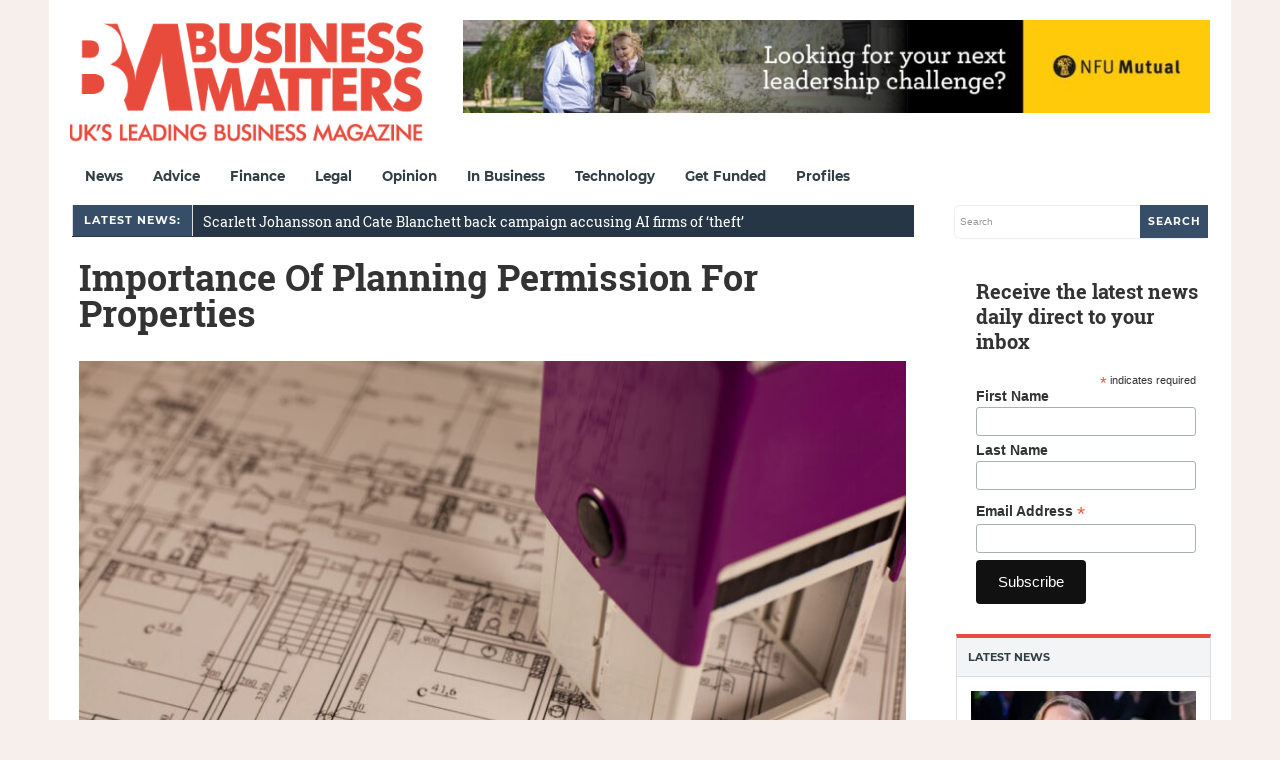

--- FILE ---
content_type: text/html; charset=UTF-8
request_url: https://bmmagazine.co.uk/business/importance-of-planning-permission-for-properties/
body_size: 30380
content:
<!DOCTYPE html>
<html lang="en-GB">
<head><meta charset="UTF-8"><script>if(navigator.userAgent.match(/MSIE|Internet Explorer/i)||navigator.userAgent.match(/Trident\/7\..*?rv:11/i)){var href=document.location.href;if(!href.match(/[?&]nowprocket/)){if(href.indexOf("?")==-1){if(href.indexOf("#")==-1){document.location.href=href+"?nowprocket=1"}else{document.location.href=href.replace("#","?nowprocket=1#")}}else{if(href.indexOf("#")==-1){document.location.href=href+"&nowprocket=1"}else{document.location.href=href.replace("#","&nowprocket=1#")}}}}</script><script>(()=>{class RocketLazyLoadScripts{constructor(){this.v="2.0.4",this.userEvents=["keydown","keyup","mousedown","mouseup","mousemove","mouseover","mouseout","touchmove","touchstart","touchend","touchcancel","wheel","click","dblclick","input"],this.attributeEvents=["onblur","onclick","oncontextmenu","ondblclick","onfocus","onmousedown","onmouseenter","onmouseleave","onmousemove","onmouseout","onmouseover","onmouseup","onmousewheel","onscroll","onsubmit"]}async t(){this.i(),this.o(),/iP(ad|hone)/.test(navigator.userAgent)&&this.h(),this.u(),this.l(this),this.m(),this.k(this),this.p(this),this._(),await Promise.all([this.R(),this.L()]),this.lastBreath=Date.now(),this.S(this),this.P(),this.D(),this.O(),this.M(),await this.C(this.delayedScripts.normal),await this.C(this.delayedScripts.defer),await this.C(this.delayedScripts.async),await this.T(),await this.F(),await this.j(),await this.A(),window.dispatchEvent(new Event("rocket-allScriptsLoaded")),this.everythingLoaded=!0,this.lastTouchEnd&&await new Promise(t=>setTimeout(t,500-Date.now()+this.lastTouchEnd)),this.I(),this.H(),this.U(),this.W()}i(){this.CSPIssue=sessionStorage.getItem("rocketCSPIssue"),document.addEventListener("securitypolicyviolation",t=>{this.CSPIssue||"script-src-elem"!==t.violatedDirective||"data"!==t.blockedURI||(this.CSPIssue=!0,sessionStorage.setItem("rocketCSPIssue",!0))},{isRocket:!0})}o(){window.addEventListener("pageshow",t=>{this.persisted=t.persisted,this.realWindowLoadedFired=!0},{isRocket:!0}),window.addEventListener("pagehide",()=>{this.onFirstUserAction=null},{isRocket:!0})}h(){let t;function e(e){t=e}window.addEventListener("touchstart",e,{isRocket:!0}),window.addEventListener("touchend",function i(o){o.changedTouches[0]&&t.changedTouches[0]&&Math.abs(o.changedTouches[0].pageX-t.changedTouches[0].pageX)<10&&Math.abs(o.changedTouches[0].pageY-t.changedTouches[0].pageY)<10&&o.timeStamp-t.timeStamp<200&&(window.removeEventListener("touchstart",e,{isRocket:!0}),window.removeEventListener("touchend",i,{isRocket:!0}),"INPUT"===o.target.tagName&&"text"===o.target.type||(o.target.dispatchEvent(new TouchEvent("touchend",{target:o.target,bubbles:!0})),o.target.dispatchEvent(new MouseEvent("mouseover",{target:o.target,bubbles:!0})),o.target.dispatchEvent(new PointerEvent("click",{target:o.target,bubbles:!0,cancelable:!0,detail:1,clientX:o.changedTouches[0].clientX,clientY:o.changedTouches[0].clientY})),event.preventDefault()))},{isRocket:!0})}q(t){this.userActionTriggered||("mousemove"!==t.type||this.firstMousemoveIgnored?"keyup"===t.type||"mouseover"===t.type||"mouseout"===t.type||(this.userActionTriggered=!0,this.onFirstUserAction&&this.onFirstUserAction()):this.firstMousemoveIgnored=!0),"click"===t.type&&t.preventDefault(),t.stopPropagation(),t.stopImmediatePropagation(),"touchstart"===this.lastEvent&&"touchend"===t.type&&(this.lastTouchEnd=Date.now()),"click"===t.type&&(this.lastTouchEnd=0),this.lastEvent=t.type,t.composedPath&&t.composedPath()[0].getRootNode()instanceof ShadowRoot&&(t.rocketTarget=t.composedPath()[0]),this.savedUserEvents.push(t)}u(){this.savedUserEvents=[],this.userEventHandler=this.q.bind(this),this.userEvents.forEach(t=>window.addEventListener(t,this.userEventHandler,{passive:!1,isRocket:!0})),document.addEventListener("visibilitychange",this.userEventHandler,{isRocket:!0})}U(){this.userEvents.forEach(t=>window.removeEventListener(t,this.userEventHandler,{passive:!1,isRocket:!0})),document.removeEventListener("visibilitychange",this.userEventHandler,{isRocket:!0}),this.savedUserEvents.forEach(t=>{(t.rocketTarget||t.target).dispatchEvent(new window[t.constructor.name](t.type,t))})}m(){const t="return false",e=Array.from(this.attributeEvents,t=>"data-rocket-"+t),i="["+this.attributeEvents.join("],[")+"]",o="[data-rocket-"+this.attributeEvents.join("],[data-rocket-")+"]",s=(e,i,o)=>{o&&o!==t&&(e.setAttribute("data-rocket-"+i,o),e["rocket"+i]=new Function("event",o),e.setAttribute(i,t))};new MutationObserver(t=>{for(const n of t)"attributes"===n.type&&(n.attributeName.startsWith("data-rocket-")||this.everythingLoaded?n.attributeName.startsWith("data-rocket-")&&this.everythingLoaded&&this.N(n.target,n.attributeName.substring(12)):s(n.target,n.attributeName,n.target.getAttribute(n.attributeName))),"childList"===n.type&&n.addedNodes.forEach(t=>{if(t.nodeType===Node.ELEMENT_NODE)if(this.everythingLoaded)for(const i of[t,...t.querySelectorAll(o)])for(const t of i.getAttributeNames())e.includes(t)&&this.N(i,t.substring(12));else for(const e of[t,...t.querySelectorAll(i)])for(const t of e.getAttributeNames())this.attributeEvents.includes(t)&&s(e,t,e.getAttribute(t))})}).observe(document,{subtree:!0,childList:!0,attributeFilter:[...this.attributeEvents,...e]})}I(){this.attributeEvents.forEach(t=>{document.querySelectorAll("[data-rocket-"+t+"]").forEach(e=>{this.N(e,t)})})}N(t,e){const i=t.getAttribute("data-rocket-"+e);i&&(t.setAttribute(e,i),t.removeAttribute("data-rocket-"+e))}k(t){Object.defineProperty(HTMLElement.prototype,"onclick",{get(){return this.rocketonclick||null},set(e){this.rocketonclick=e,this.setAttribute(t.everythingLoaded?"onclick":"data-rocket-onclick","this.rocketonclick(event)")}})}S(t){function e(e,i){let o=e[i];e[i]=null,Object.defineProperty(e,i,{get:()=>o,set(s){t.everythingLoaded?o=s:e["rocket"+i]=o=s}})}e(document,"onreadystatechange"),e(window,"onload"),e(window,"onpageshow");try{Object.defineProperty(document,"readyState",{get:()=>t.rocketReadyState,set(e){t.rocketReadyState=e},configurable:!0}),document.readyState="loading"}catch(t){console.log("WPRocket DJE readyState conflict, bypassing")}}l(t){this.originalAddEventListener=EventTarget.prototype.addEventListener,this.originalRemoveEventListener=EventTarget.prototype.removeEventListener,this.savedEventListeners=[],EventTarget.prototype.addEventListener=function(e,i,o){o&&o.isRocket||!t.B(e,this)&&!t.userEvents.includes(e)||t.B(e,this)&&!t.userActionTriggered||e.startsWith("rocket-")||t.everythingLoaded?t.originalAddEventListener.call(this,e,i,o):(t.savedEventListeners.push({target:this,remove:!1,type:e,func:i,options:o}),"mouseenter"!==e&&"mouseleave"!==e||t.originalAddEventListener.call(this,e,t.savedUserEvents.push,o))},EventTarget.prototype.removeEventListener=function(e,i,o){o&&o.isRocket||!t.B(e,this)&&!t.userEvents.includes(e)||t.B(e,this)&&!t.userActionTriggered||e.startsWith("rocket-")||t.everythingLoaded?t.originalRemoveEventListener.call(this,e,i,o):t.savedEventListeners.push({target:this,remove:!0,type:e,func:i,options:o})}}J(t,e){this.savedEventListeners=this.savedEventListeners.filter(i=>{let o=i.type,s=i.target||window;return e!==o||t!==s||(this.B(o,s)&&(i.type="rocket-"+o),this.$(i),!1)})}H(){EventTarget.prototype.addEventListener=this.originalAddEventListener,EventTarget.prototype.removeEventListener=this.originalRemoveEventListener,this.savedEventListeners.forEach(t=>this.$(t))}$(t){t.remove?this.originalRemoveEventListener.call(t.target,t.type,t.func,t.options):this.originalAddEventListener.call(t.target,t.type,t.func,t.options)}p(t){let e;function i(e){return t.everythingLoaded?e:e.split(" ").map(t=>"load"===t||t.startsWith("load.")?"rocket-jquery-load":t).join(" ")}function o(o){function s(e){const s=o.fn[e];o.fn[e]=o.fn.init.prototype[e]=function(){return this[0]===window&&t.userActionTriggered&&("string"==typeof arguments[0]||arguments[0]instanceof String?arguments[0]=i(arguments[0]):"object"==typeof arguments[0]&&Object.keys(arguments[0]).forEach(t=>{const e=arguments[0][t];delete arguments[0][t],arguments[0][i(t)]=e})),s.apply(this,arguments),this}}if(o&&o.fn&&!t.allJQueries.includes(o)){const e={DOMContentLoaded:[],"rocket-DOMContentLoaded":[]};for(const t in e)document.addEventListener(t,()=>{e[t].forEach(t=>t())},{isRocket:!0});o.fn.ready=o.fn.init.prototype.ready=function(i){function s(){parseInt(o.fn.jquery)>2?setTimeout(()=>i.bind(document)(o)):i.bind(document)(o)}return"function"==typeof i&&(t.realDomReadyFired?!t.userActionTriggered||t.fauxDomReadyFired?s():e["rocket-DOMContentLoaded"].push(s):e.DOMContentLoaded.push(s)),o([])},s("on"),s("one"),s("off"),t.allJQueries.push(o)}e=o}t.allJQueries=[],o(window.jQuery),Object.defineProperty(window,"jQuery",{get:()=>e,set(t){o(t)}})}P(){const t=new Map;document.write=document.writeln=function(e){const i=document.currentScript,o=document.createRange(),s=i.parentElement;let n=t.get(i);void 0===n&&(n=i.nextSibling,t.set(i,n));const c=document.createDocumentFragment();o.setStart(c,0),c.appendChild(o.createContextualFragment(e)),s.insertBefore(c,n)}}async R(){return new Promise(t=>{this.userActionTriggered?t():this.onFirstUserAction=t})}async L(){return new Promise(t=>{document.addEventListener("DOMContentLoaded",()=>{this.realDomReadyFired=!0,t()},{isRocket:!0})})}async j(){return this.realWindowLoadedFired?Promise.resolve():new Promise(t=>{window.addEventListener("load",t,{isRocket:!0})})}M(){this.pendingScripts=[];this.scriptsMutationObserver=new MutationObserver(t=>{for(const e of t)e.addedNodes.forEach(t=>{"SCRIPT"!==t.tagName||t.noModule||t.isWPRocket||this.pendingScripts.push({script:t,promise:new Promise(e=>{const i=()=>{const i=this.pendingScripts.findIndex(e=>e.script===t);i>=0&&this.pendingScripts.splice(i,1),e()};t.addEventListener("load",i,{isRocket:!0}),t.addEventListener("error",i,{isRocket:!0}),setTimeout(i,1e3)})})})}),this.scriptsMutationObserver.observe(document,{childList:!0,subtree:!0})}async F(){await this.X(),this.pendingScripts.length?(await this.pendingScripts[0].promise,await this.F()):this.scriptsMutationObserver.disconnect()}D(){this.delayedScripts={normal:[],async:[],defer:[]},document.querySelectorAll("script[type$=rocketlazyloadscript]").forEach(t=>{t.hasAttribute("data-rocket-src")?t.hasAttribute("async")&&!1!==t.async?this.delayedScripts.async.push(t):t.hasAttribute("defer")&&!1!==t.defer||"module"===t.getAttribute("data-rocket-type")?this.delayedScripts.defer.push(t):this.delayedScripts.normal.push(t):this.delayedScripts.normal.push(t)})}async _(){await this.L();let t=[];document.querySelectorAll("script[type$=rocketlazyloadscript][data-rocket-src]").forEach(e=>{let i=e.getAttribute("data-rocket-src");if(i&&!i.startsWith("data:")){i.startsWith("//")&&(i=location.protocol+i);try{const o=new URL(i).origin;o!==location.origin&&t.push({src:o,crossOrigin:e.crossOrigin||"module"===e.getAttribute("data-rocket-type")})}catch(t){}}}),t=[...new Map(t.map(t=>[JSON.stringify(t),t])).values()],this.Y(t,"preconnect")}async G(t){if(await this.K(),!0!==t.noModule||!("noModule"in HTMLScriptElement.prototype))return new Promise(e=>{let i;function o(){(i||t).setAttribute("data-rocket-status","executed"),e()}try{if(navigator.userAgent.includes("Firefox/")||""===navigator.vendor||this.CSPIssue)i=document.createElement("script"),[...t.attributes].forEach(t=>{let e=t.nodeName;"type"!==e&&("data-rocket-type"===e&&(e="type"),"data-rocket-src"===e&&(e="src"),i.setAttribute(e,t.nodeValue))}),t.text&&(i.text=t.text),t.nonce&&(i.nonce=t.nonce),i.hasAttribute("src")?(i.addEventListener("load",o,{isRocket:!0}),i.addEventListener("error",()=>{i.setAttribute("data-rocket-status","failed-network"),e()},{isRocket:!0}),setTimeout(()=>{i.isConnected||e()},1)):(i.text=t.text,o()),i.isWPRocket=!0,t.parentNode.replaceChild(i,t);else{const i=t.getAttribute("data-rocket-type"),s=t.getAttribute("data-rocket-src");i?(t.type=i,t.removeAttribute("data-rocket-type")):t.removeAttribute("type"),t.addEventListener("load",o,{isRocket:!0}),t.addEventListener("error",i=>{this.CSPIssue&&i.target.src.startsWith("data:")?(console.log("WPRocket: CSP fallback activated"),t.removeAttribute("src"),this.G(t).then(e)):(t.setAttribute("data-rocket-status","failed-network"),e())},{isRocket:!0}),s?(t.fetchPriority="high",t.removeAttribute("data-rocket-src"),t.src=s):t.src="data:text/javascript;base64,"+window.btoa(unescape(encodeURIComponent(t.text)))}}catch(i){t.setAttribute("data-rocket-status","failed-transform"),e()}});t.setAttribute("data-rocket-status","skipped")}async C(t){const e=t.shift();return e?(e.isConnected&&await this.G(e),this.C(t)):Promise.resolve()}O(){this.Y([...this.delayedScripts.normal,...this.delayedScripts.defer,...this.delayedScripts.async],"preload")}Y(t,e){this.trash=this.trash||[];let i=!0;var o=document.createDocumentFragment();t.forEach(t=>{const s=t.getAttribute&&t.getAttribute("data-rocket-src")||t.src;if(s&&!s.startsWith("data:")){const n=document.createElement("link");n.href=s,n.rel=e,"preconnect"!==e&&(n.as="script",n.fetchPriority=i?"high":"low"),t.getAttribute&&"module"===t.getAttribute("data-rocket-type")&&(n.crossOrigin=!0),t.crossOrigin&&(n.crossOrigin=t.crossOrigin),t.integrity&&(n.integrity=t.integrity),t.nonce&&(n.nonce=t.nonce),o.appendChild(n),this.trash.push(n),i=!1}}),document.head.appendChild(o)}W(){this.trash.forEach(t=>t.remove())}async T(){try{document.readyState="interactive"}catch(t){}this.fauxDomReadyFired=!0;try{await this.K(),this.J(document,"readystatechange"),document.dispatchEvent(new Event("rocket-readystatechange")),await this.K(),document.rocketonreadystatechange&&document.rocketonreadystatechange(),await this.K(),this.J(document,"DOMContentLoaded"),document.dispatchEvent(new Event("rocket-DOMContentLoaded")),await this.K(),this.J(window,"DOMContentLoaded"),window.dispatchEvent(new Event("rocket-DOMContentLoaded"))}catch(t){console.error(t)}}async A(){try{document.readyState="complete"}catch(t){}try{await this.K(),this.J(document,"readystatechange"),document.dispatchEvent(new Event("rocket-readystatechange")),await this.K(),document.rocketonreadystatechange&&document.rocketonreadystatechange(),await this.K(),this.J(window,"load"),window.dispatchEvent(new Event("rocket-load")),await this.K(),window.rocketonload&&window.rocketonload(),await this.K(),this.allJQueries.forEach(t=>t(window).trigger("rocket-jquery-load")),await this.K(),this.J(window,"pageshow");const t=new Event("rocket-pageshow");t.persisted=this.persisted,window.dispatchEvent(t),await this.K(),window.rocketonpageshow&&window.rocketonpageshow({persisted:this.persisted})}catch(t){console.error(t)}}async K(){Date.now()-this.lastBreath>45&&(await this.X(),this.lastBreath=Date.now())}async X(){return document.hidden?new Promise(t=>setTimeout(t)):new Promise(t=>requestAnimationFrame(t))}B(t,e){return e===document&&"readystatechange"===t||(e===document&&"DOMContentLoaded"===t||(e===window&&"DOMContentLoaded"===t||(e===window&&"load"===t||e===window&&"pageshow"===t)))}static run(){(new RocketLazyLoadScripts).t()}}RocketLazyLoadScripts.run()})();</script>

<meta name="viewport" content="width=device-width, initial-scale=1">
<link rel="profile" href="http://gmpg.org/xfn/11">
<link rel="pingback" href="https://bmmagazine.co.uk/xmlrpc.php">


<meta name='robots' content='index, follow, max-image-preview:large, max-snippet:-1, max-video-preview:-1' />

	<!-- This site is optimized with the Yoast SEO Premium plugin v26.8 (Yoast SEO v26.8) - https://yoast.com/product/yoast-seo-premium-wordpress/ -->
	<title>Importance Of Planning Permission For Properties</title>
<link data-rocket-preload as="style" href="https://fonts.googleapis.com/css?family=Roboto%20Slab&#038;display=swap" rel="preload">
<link href="https://fonts.googleapis.com/css?family=Roboto%20Slab&#038;display=swap" media="print" onload="this.media=&#039;all&#039;" rel="stylesheet">
<noscript><link rel="stylesheet" href="https://fonts.googleapis.com/css?family=Roboto%20Slab&#038;display=swap"></noscript>
	<meta name="description" content="Obtaining planning permission can be a time-consuming part of any project, especially ones where the planners and developers are ready to get the build underway." />
	<link rel="canonical" href="https://bmmagazine.co.uk/business/importance-of-planning-permission-for-properties/" />
	<meta property="og:locale" content="en_GB" />
	<meta property="og:type" content="article" />
	<meta property="og:title" content="Importance Of Planning Permission For Properties" />
	<meta property="og:description" content="Obtaining planning permission can be a time-consuming part of any project, especially ones where the planners and developers are ready to get the build underway." />
	<meta property="og:url" content="https://bmmagazine.co.uk/business/importance-of-planning-permission-for-properties/" />
	<meta property="og:site_name" content="Business Matters" />
	<meta property="article:publisher" content="https://www.facebook.com/BusinessMatters" />
	<meta property="article:published_time" content="2021-07-19T23:00:54+00:00" />
	<meta property="article:modified_time" content="2023-05-27T15:33:15+00:00" />
	<meta property="og:image" content="https://bmmagazine.co.uk/wp-content/uploads/2021/07/shutterstock_631946609-scaled.jpg" />
	<meta property="og:image:width" content="850" />
	<meta property="og:image:height" content="567" />
	<meta property="og:image:type" content="image/jpeg" />
	<meta name="author" content="Business Matters" />
	<meta name="twitter:card" content="summary_large_image" />
	<meta name="twitter:creator" content="@BizMattersmag" />
	<meta name="twitter:site" content="@BizMattersmag" />
	<meta name="twitter:label1" content="Written by" />
	<meta name="twitter:data1" content="Business Matters" />
	<meta name="twitter:label2" content="Estimated reading time" />
	<meta name="twitter:data2" content="5 minutes" />
	<script type="application/ld+json" class="yoast-schema-graph">{"@context":"https://schema.org","@graph":[{"@type":"Article","@id":"https://bmmagazine.co.uk/business/importance-of-planning-permission-for-properties/#article","isPartOf":{"@id":"https://bmmagazine.co.uk/business/importance-of-planning-permission-for-properties/"},"author":{"name":"Business Matters","@id":"https://bmmagazine.co.uk/#/schema/person/6789f84a7ab80a1fcb257243d79782c6"},"headline":"Importance Of Planning Permission For Properties","datePublished":"2021-07-19T23:00:54+00:00","dateModified":"2023-05-27T15:33:15+00:00","mainEntityOfPage":{"@id":"https://bmmagazine.co.uk/business/importance-of-planning-permission-for-properties/"},"wordCount":1010,"commentCount":0,"publisher":{"@id":"https://bmmagazine.co.uk/#organization"},"image":{"@id":"https://bmmagazine.co.uk/business/importance-of-planning-permission-for-properties/#primaryimage"},"thumbnailUrl":"https://bmmagazine.co.uk/wp-content/uploads/2021/07/shutterstock_631946609-scaled.jpg","articleSection":["Business"],"inLanguage":"en-GB","potentialAction":[{"@type":"CommentAction","name":"Comment","target":["https://bmmagazine.co.uk/business/importance-of-planning-permission-for-properties/#respond"]}],"copyrightYear":"2021","copyrightHolder":{"@id":"https://bmmagazine.co.uk/#organization"}},{"@type":"WebPage","@id":"https://bmmagazine.co.uk/business/importance-of-planning-permission-for-properties/","url":"https://bmmagazine.co.uk/business/importance-of-planning-permission-for-properties/","name":"Importance Of Planning Permission For Properties","isPartOf":{"@id":"https://bmmagazine.co.uk/#website"},"primaryImageOfPage":{"@id":"https://bmmagazine.co.uk/business/importance-of-planning-permission-for-properties/#primaryimage"},"image":{"@id":"https://bmmagazine.co.uk/business/importance-of-planning-permission-for-properties/#primaryimage"},"thumbnailUrl":"https://bmmagazine.co.uk/wp-content/uploads/2021/07/shutterstock_631946609-scaled.jpg","datePublished":"2021-07-19T23:00:54+00:00","dateModified":"2023-05-27T15:33:15+00:00","description":"Obtaining planning permission can be a time-consuming part of any project, especially ones where the planners and developers are ready to get the build underway.","breadcrumb":{"@id":"https://bmmagazine.co.uk/business/importance-of-planning-permission-for-properties/#breadcrumb"},"inLanguage":"en-GB","potentialAction":[{"@type":"ReadAction","target":["https://bmmagazine.co.uk/business/importance-of-planning-permission-for-properties/"]}]},{"@type":"ImageObject","inLanguage":"en-GB","@id":"https://bmmagazine.co.uk/business/importance-of-planning-permission-for-properties/#primaryimage","url":"https://bmmagazine.co.uk/wp-content/uploads/2021/07/shutterstock_631946609-scaled.jpg","contentUrl":"https://bmmagazine.co.uk/wp-content/uploads/2021/07/shutterstock_631946609-scaled.jpg","width":850,"height":567,"caption":"Stamp,On,Plan,Of,House,Background"},{"@type":"BreadcrumbList","@id":"https://bmmagazine.co.uk/business/importance-of-planning-permission-for-properties/#breadcrumb","itemListElement":[{"@type":"ListItem","position":1,"name":"Home","item":"https://bmmagazine.co.uk/"},{"@type":"ListItem","position":2,"name":"Business","item":"https://bmmagazine.co.uk/business/"},{"@type":"ListItem","position":3,"name":"Importance Of Planning Permission For Properties"}]},{"@type":"WebSite","@id":"https://bmmagazine.co.uk/#website","url":"https://bmmagazine.co.uk/","name":"Business Matters","description":"UK&#039;s leading SME business magazine","publisher":{"@id":"https://bmmagazine.co.uk/#organization"},"potentialAction":[{"@type":"SearchAction","target":{"@type":"EntryPoint","urlTemplate":"https://bmmagazine.co.uk/?s={search_term_string}"},"query-input":{"@type":"PropertyValueSpecification","valueRequired":true,"valueName":"search_term_string"}}],"inLanguage":"en-GB"},{"@type":"Organization","@id":"https://bmmagazine.co.uk/#organization","name":"Business Matters","url":"https://bmmagazine.co.uk/","logo":{"@type":"ImageObject","inLanguage":"en-GB","@id":"https://bmmagazine.co.uk/#/schema/logo/image/","url":"https://bmmagazine.co.uk/wp-content/uploads/2025/09/BM-New_logo_RED-scaled.png","contentUrl":"https://bmmagazine.co.uk/wp-content/uploads/2025/09/BM-New_logo_RED-scaled.png","width":850,"height":319,"caption":"Business Matters"},"image":{"@id":"https://bmmagazine.co.uk/#/schema/logo/image/"},"sameAs":["https://www.facebook.com/BusinessMatters","https://x.com/BizMattersmag","https://www.instagram.com/businessmatters/","https://www.linkedin.com/company/business-matters-magazine/about/","https://en.wikipedia.org/wiki/Business_Matters"],"description":"Capital Business Media is a leading specialist media and information business, dedicated to empowering professionals and consumers with the insights they need for confident decision-making. Since our launch nearly two decades ago, we’ve focused on building thriving, niche communities through compelling storytelling, initially in print and now across every channel our audiences use—online, social media, broadcast, and live events.","email":"info@cbmeg.co.uk","telephone":"020 7148 3861","legalName":"Capital Business Media Ltd","foundingDate":"2011-12-01","numberOfEmployees":{"@type":"QuantitativeValue","minValue":"11","maxValue":"50"}},{"@type":"Person","@id":"https://bmmagazine.co.uk/#/schema/person/6789f84a7ab80a1fcb257243d79782c6","name":"Business Matters","image":{"@type":"ImageObject","inLanguage":"en-GB","@id":"https://bmmagazine.co.uk/#/schema/person/image/","url":"https://bmmagazine.co.uk/wp-content/uploads/2012/07/bm_twitter2.png","contentUrl":"https://bmmagazine.co.uk/wp-content/uploads/2012/07/bm_twitter2.png","caption":"Business Matters"},"sameAs":["https://x.com/BizMattersmag"],"url":"https://bmmagazine.co.uk/author/businessmatters/"}]}</script>
	<!-- / Yoast SEO Premium plugin. -->


<link rel='dns-prefetch' href='//bmmagazine.co.uk' />
<link rel='dns-prefetch' href='//www.googletagmanager.com' />
<link rel='dns-prefetch' href='//maxcdn.bootstrapcdn.com' />
<link rel='dns-prefetch' href='//fonts.googleapis.com' />
<link href='https://fonts.gstatic.com' crossorigin rel='preconnect' />
<link rel="alternate" type="application/rss+xml" title="Business Matters &raquo; Feed" href="https://bmmagazine.co.uk/feed/" />
<style id='wp-img-auto-sizes-contain-inline-css' type='text/css'>
img:is([sizes=auto i],[sizes^="auto," i]){contain-intrinsic-size:3000px 1500px}
/*# sourceURL=wp-img-auto-sizes-contain-inline-css */
</style>
<style id='wp-block-library-inline-css' type='text/css'>
:root{--wp-block-synced-color:#7a00df;--wp-block-synced-color--rgb:122,0,223;--wp-bound-block-color:var(--wp-block-synced-color);--wp-editor-canvas-background:#ddd;--wp-admin-theme-color:#007cba;--wp-admin-theme-color--rgb:0,124,186;--wp-admin-theme-color-darker-10:#006ba1;--wp-admin-theme-color-darker-10--rgb:0,107,160.5;--wp-admin-theme-color-darker-20:#005a87;--wp-admin-theme-color-darker-20--rgb:0,90,135;--wp-admin-border-width-focus:2px}@media (min-resolution:192dpi){:root{--wp-admin-border-width-focus:1.5px}}.wp-element-button{cursor:pointer}:root .has-very-light-gray-background-color{background-color:#eee}:root .has-very-dark-gray-background-color{background-color:#313131}:root .has-very-light-gray-color{color:#eee}:root .has-very-dark-gray-color{color:#313131}:root .has-vivid-green-cyan-to-vivid-cyan-blue-gradient-background{background:linear-gradient(135deg,#00d084,#0693e3)}:root .has-purple-crush-gradient-background{background:linear-gradient(135deg,#34e2e4,#4721fb 50%,#ab1dfe)}:root .has-hazy-dawn-gradient-background{background:linear-gradient(135deg,#faaca8,#dad0ec)}:root .has-subdued-olive-gradient-background{background:linear-gradient(135deg,#fafae1,#67a671)}:root .has-atomic-cream-gradient-background{background:linear-gradient(135deg,#fdd79a,#004a59)}:root .has-nightshade-gradient-background{background:linear-gradient(135deg,#330968,#31cdcf)}:root .has-midnight-gradient-background{background:linear-gradient(135deg,#020381,#2874fc)}:root{--wp--preset--font-size--normal:16px;--wp--preset--font-size--huge:42px}.has-regular-font-size{font-size:1em}.has-larger-font-size{font-size:2.625em}.has-normal-font-size{font-size:var(--wp--preset--font-size--normal)}.has-huge-font-size{font-size:var(--wp--preset--font-size--huge)}.has-text-align-center{text-align:center}.has-text-align-left{text-align:left}.has-text-align-right{text-align:right}.has-fit-text{white-space:nowrap!important}#end-resizable-editor-section{display:none}.aligncenter{clear:both}.items-justified-left{justify-content:flex-start}.items-justified-center{justify-content:center}.items-justified-right{justify-content:flex-end}.items-justified-space-between{justify-content:space-between}.screen-reader-text{border:0;clip-path:inset(50%);height:1px;margin:-1px;overflow:hidden;padding:0;position:absolute;width:1px;word-wrap:normal!important}.screen-reader-text:focus{background-color:#ddd;clip-path:none;color:#444;display:block;font-size:1em;height:auto;left:5px;line-height:normal;padding:15px 23px 14px;text-decoration:none;top:5px;width:auto;z-index:100000}html :where(.has-border-color){border-style:solid}html :where([style*=border-top-color]){border-top-style:solid}html :where([style*=border-right-color]){border-right-style:solid}html :where([style*=border-bottom-color]){border-bottom-style:solid}html :where([style*=border-left-color]){border-left-style:solid}html :where([style*=border-width]){border-style:solid}html :where([style*=border-top-width]){border-top-style:solid}html :where([style*=border-right-width]){border-right-style:solid}html :where([style*=border-bottom-width]){border-bottom-style:solid}html :where([style*=border-left-width]){border-left-style:solid}html :where(img[class*=wp-image-]){height:auto;max-width:100%}:where(figure){margin:0 0 1em}html :where(.is-position-sticky){--wp-admin--admin-bar--position-offset:var(--wp-admin--admin-bar--height,0px)}@media screen and (max-width:600px){html :where(.is-position-sticky){--wp-admin--admin-bar--position-offset:0px}}

/*# sourceURL=wp-block-library-inline-css */
</style><style id='global-styles-inline-css' type='text/css'>
:root{--wp--preset--aspect-ratio--square: 1;--wp--preset--aspect-ratio--4-3: 4/3;--wp--preset--aspect-ratio--3-4: 3/4;--wp--preset--aspect-ratio--3-2: 3/2;--wp--preset--aspect-ratio--2-3: 2/3;--wp--preset--aspect-ratio--16-9: 16/9;--wp--preset--aspect-ratio--9-16: 9/16;--wp--preset--color--black: #000000;--wp--preset--color--cyan-bluish-gray: #abb8c3;--wp--preset--color--white: #ffffff;--wp--preset--color--pale-pink: #f78da7;--wp--preset--color--vivid-red: #cf2e2e;--wp--preset--color--luminous-vivid-orange: #ff6900;--wp--preset--color--luminous-vivid-amber: #fcb900;--wp--preset--color--light-green-cyan: #7bdcb5;--wp--preset--color--vivid-green-cyan: #00d084;--wp--preset--color--pale-cyan-blue: #8ed1fc;--wp--preset--color--vivid-cyan-blue: #0693e3;--wp--preset--color--vivid-purple: #9b51e0;--wp--preset--gradient--vivid-cyan-blue-to-vivid-purple: linear-gradient(135deg,rgb(6,147,227) 0%,rgb(155,81,224) 100%);--wp--preset--gradient--light-green-cyan-to-vivid-green-cyan: linear-gradient(135deg,rgb(122,220,180) 0%,rgb(0,208,130) 100%);--wp--preset--gradient--luminous-vivid-amber-to-luminous-vivid-orange: linear-gradient(135deg,rgb(252,185,0) 0%,rgb(255,105,0) 100%);--wp--preset--gradient--luminous-vivid-orange-to-vivid-red: linear-gradient(135deg,rgb(255,105,0) 0%,rgb(207,46,46) 100%);--wp--preset--gradient--very-light-gray-to-cyan-bluish-gray: linear-gradient(135deg,rgb(238,238,238) 0%,rgb(169,184,195) 100%);--wp--preset--gradient--cool-to-warm-spectrum: linear-gradient(135deg,rgb(74,234,220) 0%,rgb(151,120,209) 20%,rgb(207,42,186) 40%,rgb(238,44,130) 60%,rgb(251,105,98) 80%,rgb(254,248,76) 100%);--wp--preset--gradient--blush-light-purple: linear-gradient(135deg,rgb(255,206,236) 0%,rgb(152,150,240) 100%);--wp--preset--gradient--blush-bordeaux: linear-gradient(135deg,rgb(254,205,165) 0%,rgb(254,45,45) 50%,rgb(107,0,62) 100%);--wp--preset--gradient--luminous-dusk: linear-gradient(135deg,rgb(255,203,112) 0%,rgb(199,81,192) 50%,rgb(65,88,208) 100%);--wp--preset--gradient--pale-ocean: linear-gradient(135deg,rgb(255,245,203) 0%,rgb(182,227,212) 50%,rgb(51,167,181) 100%);--wp--preset--gradient--electric-grass: linear-gradient(135deg,rgb(202,248,128) 0%,rgb(113,206,126) 100%);--wp--preset--gradient--midnight: linear-gradient(135deg,rgb(2,3,129) 0%,rgb(40,116,252) 100%);--wp--preset--font-size--small: 13px;--wp--preset--font-size--medium: 20px;--wp--preset--font-size--large: 36px;--wp--preset--font-size--x-large: 42px;--wp--preset--spacing--20: 0.44rem;--wp--preset--spacing--30: 0.67rem;--wp--preset--spacing--40: 1rem;--wp--preset--spacing--50: 1.5rem;--wp--preset--spacing--60: 2.25rem;--wp--preset--spacing--70: 3.38rem;--wp--preset--spacing--80: 5.06rem;--wp--preset--shadow--natural: 6px 6px 9px rgba(0, 0, 0, 0.2);--wp--preset--shadow--deep: 12px 12px 50px rgba(0, 0, 0, 0.4);--wp--preset--shadow--sharp: 6px 6px 0px rgba(0, 0, 0, 0.2);--wp--preset--shadow--outlined: 6px 6px 0px -3px rgb(255, 255, 255), 6px 6px rgb(0, 0, 0);--wp--preset--shadow--crisp: 6px 6px 0px rgb(0, 0, 0);}:where(.is-layout-flex){gap: 0.5em;}:where(.is-layout-grid){gap: 0.5em;}body .is-layout-flex{display: flex;}.is-layout-flex{flex-wrap: wrap;align-items: center;}.is-layout-flex > :is(*, div){margin: 0;}body .is-layout-grid{display: grid;}.is-layout-grid > :is(*, div){margin: 0;}:where(.wp-block-columns.is-layout-flex){gap: 2em;}:where(.wp-block-columns.is-layout-grid){gap: 2em;}:where(.wp-block-post-template.is-layout-flex){gap: 1.25em;}:where(.wp-block-post-template.is-layout-grid){gap: 1.25em;}.has-black-color{color: var(--wp--preset--color--black) !important;}.has-cyan-bluish-gray-color{color: var(--wp--preset--color--cyan-bluish-gray) !important;}.has-white-color{color: var(--wp--preset--color--white) !important;}.has-pale-pink-color{color: var(--wp--preset--color--pale-pink) !important;}.has-vivid-red-color{color: var(--wp--preset--color--vivid-red) !important;}.has-luminous-vivid-orange-color{color: var(--wp--preset--color--luminous-vivid-orange) !important;}.has-luminous-vivid-amber-color{color: var(--wp--preset--color--luminous-vivid-amber) !important;}.has-light-green-cyan-color{color: var(--wp--preset--color--light-green-cyan) !important;}.has-vivid-green-cyan-color{color: var(--wp--preset--color--vivid-green-cyan) !important;}.has-pale-cyan-blue-color{color: var(--wp--preset--color--pale-cyan-blue) !important;}.has-vivid-cyan-blue-color{color: var(--wp--preset--color--vivid-cyan-blue) !important;}.has-vivid-purple-color{color: var(--wp--preset--color--vivid-purple) !important;}.has-black-background-color{background-color: var(--wp--preset--color--black) !important;}.has-cyan-bluish-gray-background-color{background-color: var(--wp--preset--color--cyan-bluish-gray) !important;}.has-white-background-color{background-color: var(--wp--preset--color--white) !important;}.has-pale-pink-background-color{background-color: var(--wp--preset--color--pale-pink) !important;}.has-vivid-red-background-color{background-color: var(--wp--preset--color--vivid-red) !important;}.has-luminous-vivid-orange-background-color{background-color: var(--wp--preset--color--luminous-vivid-orange) !important;}.has-luminous-vivid-amber-background-color{background-color: var(--wp--preset--color--luminous-vivid-amber) !important;}.has-light-green-cyan-background-color{background-color: var(--wp--preset--color--light-green-cyan) !important;}.has-vivid-green-cyan-background-color{background-color: var(--wp--preset--color--vivid-green-cyan) !important;}.has-pale-cyan-blue-background-color{background-color: var(--wp--preset--color--pale-cyan-blue) !important;}.has-vivid-cyan-blue-background-color{background-color: var(--wp--preset--color--vivid-cyan-blue) !important;}.has-vivid-purple-background-color{background-color: var(--wp--preset--color--vivid-purple) !important;}.has-black-border-color{border-color: var(--wp--preset--color--black) !important;}.has-cyan-bluish-gray-border-color{border-color: var(--wp--preset--color--cyan-bluish-gray) !important;}.has-white-border-color{border-color: var(--wp--preset--color--white) !important;}.has-pale-pink-border-color{border-color: var(--wp--preset--color--pale-pink) !important;}.has-vivid-red-border-color{border-color: var(--wp--preset--color--vivid-red) !important;}.has-luminous-vivid-orange-border-color{border-color: var(--wp--preset--color--luminous-vivid-orange) !important;}.has-luminous-vivid-amber-border-color{border-color: var(--wp--preset--color--luminous-vivid-amber) !important;}.has-light-green-cyan-border-color{border-color: var(--wp--preset--color--light-green-cyan) !important;}.has-vivid-green-cyan-border-color{border-color: var(--wp--preset--color--vivid-green-cyan) !important;}.has-pale-cyan-blue-border-color{border-color: var(--wp--preset--color--pale-cyan-blue) !important;}.has-vivid-cyan-blue-border-color{border-color: var(--wp--preset--color--vivid-cyan-blue) !important;}.has-vivid-purple-border-color{border-color: var(--wp--preset--color--vivid-purple) !important;}.has-vivid-cyan-blue-to-vivid-purple-gradient-background{background: var(--wp--preset--gradient--vivid-cyan-blue-to-vivid-purple) !important;}.has-light-green-cyan-to-vivid-green-cyan-gradient-background{background: var(--wp--preset--gradient--light-green-cyan-to-vivid-green-cyan) !important;}.has-luminous-vivid-amber-to-luminous-vivid-orange-gradient-background{background: var(--wp--preset--gradient--luminous-vivid-amber-to-luminous-vivid-orange) !important;}.has-luminous-vivid-orange-to-vivid-red-gradient-background{background: var(--wp--preset--gradient--luminous-vivid-orange-to-vivid-red) !important;}.has-very-light-gray-to-cyan-bluish-gray-gradient-background{background: var(--wp--preset--gradient--very-light-gray-to-cyan-bluish-gray) !important;}.has-cool-to-warm-spectrum-gradient-background{background: var(--wp--preset--gradient--cool-to-warm-spectrum) !important;}.has-blush-light-purple-gradient-background{background: var(--wp--preset--gradient--blush-light-purple) !important;}.has-blush-bordeaux-gradient-background{background: var(--wp--preset--gradient--blush-bordeaux) !important;}.has-luminous-dusk-gradient-background{background: var(--wp--preset--gradient--luminous-dusk) !important;}.has-pale-ocean-gradient-background{background: var(--wp--preset--gradient--pale-ocean) !important;}.has-electric-grass-gradient-background{background: var(--wp--preset--gradient--electric-grass) !important;}.has-midnight-gradient-background{background: var(--wp--preset--gradient--midnight) !important;}.has-small-font-size{font-size: var(--wp--preset--font-size--small) !important;}.has-medium-font-size{font-size: var(--wp--preset--font-size--medium) !important;}.has-large-font-size{font-size: var(--wp--preset--font-size--large) !important;}.has-x-large-font-size{font-size: var(--wp--preset--font-size--x-large) !important;}
/*# sourceURL=global-styles-inline-css */
</style>

<style id='classic-theme-styles-inline-css' type='text/css'>
/*! This file is auto-generated */
.wp-block-button__link{color:#fff;background-color:#32373c;border-radius:9999px;box-shadow:none;text-decoration:none;padding:calc(.667em + 2px) calc(1.333em + 2px);font-size:1.125em}.wp-block-file__button{background:#32373c;color:#fff;text-decoration:none}
/*# sourceURL=/wp-includes/css/classic-themes.min.css */
</style>
<link data-minify="1" rel='stylesheet' id='sab_font-awesome-css' href='https://bmmagazine.co.uk/wp-content/cache/min/1/font-awesome/4.7.0/css/font-awesome.min.css?ver=1763219846' type='text/css' media='all' />
<link data-minify="1" rel='stylesheet' id='sab_custom_css-css' href='https://bmmagazine.co.uk/wp-content/cache/min/1/wp-content/plugins/simple-author-bio/css/style.css?ver=1763219846' type='text/css' media='all' />
<link data-minify="1" rel='stylesheet' id='dashicons-css' href='https://bmmagazine.co.uk/wp-content/cache/min/1/wp-includes/css/dashicons.min.css?ver=1763219846' type='text/css' media='all' />
<link data-minify="1" rel='stylesheet' id='thickbox-css' href='https://bmmagazine.co.uk/wp-content/cache/min/1/wp-includes/js/thickbox/thickbox.css?ver=1763219846' type='text/css' media='all' />
<link data-minify="1" rel='stylesheet' id='dw-focus-main-css' href='https://bmmagazine.co.uk/wp-content/cache/min/1/wp-content/themes/dw-focus/assets/css/dw-focus.min.css?ver=1763219846' type='text/css' media='all' />
<link rel='stylesheet' id='dw-focus-style-css' href='https://bmmagazine.co.uk/wp-content/themes/dw-focus/style.css?ver=' type='text/css' media='all' />
<link rel='stylesheet' id='dw-focus-print-css' href='https://bmmagazine.co.uk/wp-content/themes/dw-focus/assets/css/print.css?ver=' type='text/css' media='print' />

<script type="rocketlazyloadscript" data-rocket-type="text/javascript" data-rocket-src="https://bmmagazine.co.uk/wp-includes/js/jquery/jquery.min.js?ver=3.7.1" id="jquery-core-js" data-rocket-defer defer></script>
<script type="rocketlazyloadscript" data-rocket-type="text/javascript" data-rocket-src="https://bmmagazine.co.uk/wp-includes/js/jquery/jquery-migrate.min.js?ver=3.4.1" id="jquery-migrate-js" data-rocket-defer defer></script>
<script type="rocketlazyloadscript" data-rocket-type="text/javascript" data-rocket-src="https://bmmagazine.co.uk/wp-content/themes/dw-focus/assets/js/modernizr.min.js?ver=6.9" id="modernizr-js" data-rocket-defer defer></script>
<script type="rocketlazyloadscript" data-rocket-type="text/javascript" data-rocket-src="https://bmmagazine.co.uk/wp-content/themes/dw-focus/assets/js/jquery-mobile.min.js?ver=1.3.2" id="jquery-mobile-js" data-rocket-defer defer></script>

<!-- Google tag (gtag.js) snippet added by Site Kit -->
<!-- Google Analytics snippet added by Site Kit -->
<script type="text/javascript" src="https://www.googletagmanager.com/gtag/js?id=G-3QS5B1V5KY" id="google_gtagjs-js" async></script>
<script type="text/javascript" id="google_gtagjs-js-after">
/* <![CDATA[ */
window.dataLayer = window.dataLayer || [];function gtag(){dataLayer.push(arguments);}
gtag("set","linker",{"domains":["bmmagazine.co.uk"]});
gtag("js", new Date());
gtag("set", "developer_id.dZTNiMT", true);
gtag("config", "G-3QS5B1V5KY");
//# sourceURL=google_gtagjs-js-after
/* ]]> */
</script>
<meta name="generator" content="Site Kit by Google 1.170.0" /><style type="text/css">a {color: #e84c3c}a:hover, a:active {color: #000000}.site-footer {color: #e84a3c}.site-footer a {color: #e84a3c}.site-footer a:hover, .site-footer a:active {color: #555555}.site-footer #footer-widgets .widget-title {color: #555555}.site-footer .footer-navigation, #footer-widgets { border-color: #333333}#footer-widgets .widget_nav_menu:after {background-color: #333333}.site-footer {background-color:#e84a3c}.author-info {
   display: none;
}body {color:#333333;font-weight:400;font-weight:400;font-size:14px;font-family:Arial;line-height:1.5;}h1, h2, h3, h4, h5, h6, .dw_focus_widget_news_slider .carousel-title-indicators li, .widget_news-slider .carousel-title-indicators li, .post-navigation .nav-links, .dw_focus_widget_news_ticker a, .widget_news-ticker a {font-weight: 400;font-family:Roboto Slab;line-height:1.3;}h1 {font-size:36px}h2 {font-size:28px}h2 {font-size:28px}h3 {font-size:24px}h4 {font-size:18px}h5 {font-size:14px}h6 {font-size:12px}</style><!-- 59d961edd6ddf6de2e30684aa17753f38cbd8121 -->
<script>
  (function(i,s,o,g,r,a,m){i['GoogleAnalyticsObject']=r;i[r]=i[r]||function(){
  (i[r].q=i[r].q||[]).push(arguments)},i[r].l=1*new Date();a=s.createElement(o),
  m=s.getElementsByTagName(o)[0];a.async=1;a.src=g;m.parentNode.insertBefore(a,m)
  })(window,document,'script','https://www.google-analytics.com/analytics.js','ga');

  ga('create', 'UA-38067156-1', 'auto');
  ga('send', 'pageview');

</script>

<!-- Facebook Pixel Code -->
<script type="rocketlazyloadscript">
  !function(f,b,e,v,n,t,s)
  {if(f.fbq)return;n=f.fbq=function(){n.callMethod?
  n.callMethod.apply(n,arguments):n.queue.push(arguments)};
  if(!f._fbq)f._fbq=n;n.push=n;n.loaded=!0;n.version='2.0';
  n.queue=[];t=b.createElement(e);t.async=!0;
  t.src=v;s=b.getElementsByTagName(e)[0];
  s.parentNode.insertBefore(t,s)}(window, document,'script',
  'https://connect.facebook.net/en_US/fbevents.js');
  fbq('init', '2149971195214794');
  fbq('track', 'PageView');
</script>
<noscript><img height="1" width="1" style="display:none"
  src="https://www.facebook.com/tr?id=2149971195214794&ev=PageView&noscript=1"
/></noscript>
<!-- End Facebook Pixel Code -->
<!-- Hotjar Tracking Code for https://bmmagazine.co.uk/ -->
<script type="rocketlazyloadscript">
    (function(h,o,t,j,a,r){
        h.hj=h.hj||function(){(h.hj.q=h.hj.q||[]).push(arguments)};
        h._hjSettings={hjid:2118011,hjsv:6};
        a=o.getElementsByTagName('head')[0];
        r=o.createElement('script');r.async=1;
        r.src=t+h._hjSettings.hjid+j+h._hjSettings.hjsv;
        a.appendChild(r);
    })(window,document,'https://static.hotjar.com/c/hotjar-','.js?sv=');
</script>                <script type="rocketlazyloadscript" id="auto-cmp-tmzr" data-version="v2.2u1.1" data-rocket-type="text/javascript" async="true">
                    (function() {
                    var host = "www.themoneytizer.com";
                    var element = document.createElement('script');
                    var firstScript = document.getElementsByTagName('script')[0];
                    var url = 'https://cmp.inmobi.com'
                        .concat('/choice/', '6Fv0cGNfc_bw8', '/', host, '/choice.js?tag_version=V3');
                    var uspTries = 0;
                    var uspTriesLimit = 3;
                    element.async = true;
                    element.type = 'text/javascript';
                    element.src = url;

                    firstScript.parentNode.insertBefore(element, firstScript);

                    function makeStub() {
                        var TCF_LOCATOR_NAME = '__tcfapiLocator';
                        var queue = [];
                        var win = window;
                        var cmpFrame;

                        function addFrame() {
                        var doc = win.document;
                        var otherCMP = !!(win.frames[TCF_LOCATOR_NAME]);

                        if (!otherCMP) {
                            if (doc.body) {
                            var iframe = doc.createElement('iframe');

                            iframe.style.cssText = 'display:none';
                            iframe.name = TCF_LOCATOR_NAME;
                            doc.body.appendChild(iframe);
                            } else {
                            setTimeout(addFrame, 5);
                            }
                        }
                        return !otherCMP;
                        }

                        function tcfAPIHandler() {
                        var gdprApplies;
                        var args = arguments;

                        if (!args.length) {
                            return queue;
                        } else if (args[0] === 'setGdprApplies') {
                            if (
                            args.length > 3 &&
                            args[2] === 2 &&
                            typeof args[3] === 'boolean'
                            ) {
                            gdprApplies = args[3];
                            if (typeof args[2] === 'function') {
                                args[2]('set', true);
                            }
                            }
                        } else if (args[0] === 'ping') {
                            var retr = {
                            gdprApplies: gdprApplies,
                            cmpLoaded: false,
                            cmpStatus: 'stub'
                            };

                            if (typeof args[2] === 'function') {
                            args[2](retr);
                            }
                        } else {
                            if(args[0] === 'init' && typeof args[3] === 'object') {
                            args[3] = Object.assign(args[3], { tag_version: 'V3' });
                            }
                            queue.push(args);
                        }
                        }

                        function postMessageEventHandler(event) {
                        var msgIsString = typeof event.data === 'string';
                        var json = {};

                        try {
                            if (msgIsString) {
                            json = JSON.parse(event.data);
                            } else {
                            json = event.data;
                            }
                        } catch (ignore) {}

                        var payload = json.__tcfapiCall;

                        if (payload) {
                            window.__tcfapi(
                            payload.command,
                            payload.version,
                            function(retValue, success) {
                                var returnMsg = {
                                __tcfapiReturn: {
                                    returnValue: retValue,
                                    success: success,
                                    callId: payload.callId
                                }
                                };
                                if (msgIsString) {
                                returnMsg = JSON.stringify(returnMsg);
                                }
                                if (event && event.source && event.source.postMessage) {
                                event.source.postMessage(returnMsg, '*');
                                }
                            },
                            payload.parameter
                            );
                        }
                        }

                        while (win) {
                        try {
                            if (win.frames[TCF_LOCATOR_NAME]) {
                            cmpFrame = win;
                            break;
                            }
                        } catch (ignore) {}

                        if (win === window.top) {
                            break;
                        }
                        win = win.parent;
                        }
                        if (!cmpFrame) {
                        addFrame();
                        win.__tcfapi = tcfAPIHandler;
                        win.addEventListener('message', postMessageEventHandler, false);
                        }
                    };

                    makeStub();

                    var uspStubFunction = function() {
                        var arg = arguments;
                        if (typeof window.__uspapi !== uspStubFunction) {
                        setTimeout(function() {
                            if (typeof window.__uspapi !== 'undefined') {
                            window.__uspapi.apply(window.__uspapi, arg);
                            }
                        }, 500);
                        }
                    };

                    var checkIfUspIsReady = function() {
                        uspTries++;
                        if (window.__uspapi === uspStubFunction && uspTries < uspTriesLimit) {
                        console.warn('USP is not accessible');
                        } else {
                        clearInterval(uspInterval);
                        }
                    };

                    if (typeof window.__uspapi === 'undefined') {
                        window.__uspapi = uspStubFunction;
                        var uspInterval = setInterval(checkIfUspIsReady, 6000);
                    }
                    })();
                </script>
            <link rel="icon" href="https://bmmagazine.co.uk/wp-content/uploads/2025/09/cropped-BM_SM-32x32.jpg" sizes="32x32" />
<link rel="icon" href="https://bmmagazine.co.uk/wp-content/uploads/2025/09/cropped-BM_SM-192x192.jpg" sizes="192x192" />
<link rel="apple-touch-icon" href="https://bmmagazine.co.uk/wp-content/uploads/2025/09/cropped-BM_SM-180x180.jpg" />
<meta name="msapplication-TileImage" content="https://bmmagazine.co.uk/wp-content/uploads/2025/09/cropped-BM_SM-270x270.jpg" />
		<style type="text/css" id="wp-custom-css">
			/* Footer cleanup */
.ft-pod,
footer table tr td:nth-child(2) ul li:nth-child(2),
.AV6256952d2b1bef28ec06f827 {
  display: none !important;
}

/* Headline (H1) */
h1, .entry-title {
  font-weight: 700 !important;
}

/* Post meta (date, category, author) */
.entry-meta {
  margin: 10px 0 20px;
  font-size: 14px;
  color: #666;
}

.entry-meta span {
  margin-right: 8px; /* gap between meta items */
}

.entry-meta span.post-author {
  margin-left: 8px; /* space before author */
}

.entry-meta a {
  color: #ff6600; /* logo orange */
  text-decoration: none;
}

.entry-meta a:hover {
  text-decoration: underline;
}

/* Featured image full width */
.entry-thumbnail.full-width img {
  width: 100%;
  height: auto;
}

/* Sidebar meta (date, category, author in sidebar) */
.sidebar-meta-block {
  border: 1px solid #eee;
  padding: 15px;
  margin-bottom: 20px;
  background: #fafafa;
}

.sidebar-meta {
  font-size: 14px;
  color: #666;
  margin-top: 20px;
  line-height: 1.5;
}

.sidebar-meta span {
  display: block; /* line by line alignment */
  margin-bottom: 5px;
}

.sidebar-meta a {
  color: #ff6600; /* logo orange */
  text-decoration: none;
}

.sidebar-meta a:hover {
  text-decoration: underline;
}
__________
/* 4. Typography Improvements */
body {
  line-height: 1.6;
  font-size: 16px;
  color: #222;
  -webkit-font-smoothing: antialiased;
}

.content-area, .entry-content, .post-content {
  max-width: 900px;
  margin: 0 auto;
  padding: 0 1rem;
}

/* 5. Low Color Contrast */
.meta, .post-meta, .date {
  color: #666; /* darker grey for better readability */
}
/* 6. Focus Outlines for Accessibility */
a:focus, button:focus {
  outline: 3px solid #e30613; /* brand red */
  outline-offset: 2px;
}
/* 7. Buttons / CTAs */
button,
input[type="submit"],
a.button,
.btn {
  display: inline-block;
  background: #e30613; /* brand red */
  color: #fff !important;
  padding: 0.6rem 1.2rem;
  border-radius: 6px;
  text-decoration: none;
  border: none;
  font-weight: 600;
  transition: all 0.3s ease;
}

button:hover,
a.button:hover,
.btn:hover {
  background: #000; /* hover to black */
  color: #fff !important;
}
______

/* 8. CSS Conflicts Fix (Safe Version) */



/* Ensure inner content fills card */
.article-card .entry-content,
.post .entry-content {
  flex: 1 !important;
  padding: 1rem; /* consistent spacing */
}

/* Buttons / CTAs */
button, a.button, .btn {
  background: #e30613 !important;
  color: #fff !important;
  border-radius: 6px !important;
  padding: 0.6rem 1.2rem !important;
}

/* Sticky header spacing */
body.has-sticky-header {
  padding-top: 80px !important;
}
_______1post issue above text __
/* 9. Minimum tap targets for mobile */
a, button, input[type="submit"], .btn {
  min-height: 44px;
  min-width: 44px;
  padding: 0.6rem 1.2rem; /* maintain spacing */
  display: inline-flex;
  align-items: center;
  justify-content: center;
}
/* 10. Sticky Header Space */
body.has-sticky-header {
  padding-top: 80px; /* adjust to actual header height */
}
/* 11. Prevent horizontal scrolling */
body {
  overflow-x: hidden; /* hide any accidental horizontal overflow */
}

p, li, h1, h2, h3, h4, h5, h6 {
  word-wrap: break-word; /* long words don't overflow container */
}
/* 12. Responsive Video Embeds */
.responsive-embed, .video-container {
  position: relative;
  padding-bottom: 56.25%; /* 16:9 aspect ratio */
  height: 0;
  overflow: hidden;
}

.responsive-embed iframe,
.video-container iframe {
  position: absolute;
  top: 0;
  left: 0;
  width: 100%;
  height: 100%;
}
/* 13. Social / Icon Alignment */
.social-icons, .social-links, .header-social {
  display: flex !important;
  justify-content: flex-start; /* align left, adjust if needed */
  align-items: center; /* vertical alignment */
  gap: 0.5rem; /* spacing between icons */
  margin-top: 0.2rem; /* small top margin for alignment */
}

.social-icons li, .social-links li {
  margin: 0;
  padding: 0;
}

/* 14. Smooth Animations – Safe Version */
button, a, .btn, .article-card, .post, .news-item {
  transition-property: background-color, color, transform, opacity;
  transition-duration: 0.3s;
  transition-timing-function: ease-in-out;
  backface-visibility: hidden; /* improve GPU rendering */
  will-change: transform, opacity; /* hint to browser */
}
/* 15. Vendor Prefixes for Compatibility */
button, a, .btn, .article-card, .post, .news-item {
  -webkit-transition: background-color 0.3s ease-in-out, color 0.3s ease-in-out, transform 0.3s ease-in-out, opacity 0.3s ease-in-out;
  -moz-transition: background-color 0.3s ease-in-out, color 0.3s ease-in-out, transform 0.3s ease-in-out, opacity 0.3s ease-in-out;
  -o-transition: background-color 0.3s ease-in-out, color 0.3s ease-in-out, transform 0.3s ease-in-out, opacity 0.3s ease-in-out;
  transition: background-color 0.3s ease-in-out, color 0.3s ease-in-out, transform 0.3s ease-in-out, opacity 0.3s ease-in-out;

  -webkit-backface-visibility: hidden;
  backface-visibility: hidden;
  
  -webkit-transform: translateZ(0);
  transform: translateZ(0);
}
/* 16. Font Fallbacks */
body, .content-area, .entry-content, .post-content {
  font-family: "Roboto", "Helvetica Neue", Helvetica, Arial, sans-serif;
}
function enqueue_theme_styles() {
    wp_enqueue_style('theme-style', get_stylesheet_uri(), array(), '20251017'); // version number updated
}
add_action('wp_enqueue_scripts', 'enqueue_theme_styles');

/* 19. Print Styles */
@media print {
  body, .content-area, .entry-content, .post-content {
    color: #000 !important;
    background: #fff !important;
    font-size: 12pt !important;
  }

  header, footer, nav, .sidebar, .ads, .btn, .banner-a-lnk {
    display: none !important; /* hide non-essential elements */
  }

  img {
    max-width: 100% !important;
    height: auto !important;
  }

  a::after {
    content: " (" attr(href) ")";
    font-size: 10pt;
  }
}
/* 22. Consistent Form Styles */
input[type="text"],
input[type="email"],
input[type="password"],
textarea,
select {
  width: 100%;
  padding: 0.6rem 1rem;
  border: 1px solid #ccc;
  border-radius: 6px;
  font-size: 1rem;
  font-family: inherit;
  box-sizing: border-box;
}

input:focus,
textarea:focus,
select:focus {
  border-color: #e30613;
  outline: none;
  box-shadow: 0 0 4px rgba(227, 6, 19, 0.3);
}

button[type="submit"],
input[type="submit"] {
  background: #e30613;
  color: #fff;
  border: none;
  padding: 0.7rem 1.4rem;
  border-radius: 6px;
  cursor: pointer;
  transition: background-color 0.3s ease-in-out;
}

button[type="submit"]:hover,
input[type="submit"]:hover {
  background: #c20510;
}
.navbar-nav.navbar-right {
  display: none !important;
}




		</style>
			
	<script data-ad-client="ca-pub-7528949385909099" async src="https://pagead2.googlesyndication.com/pagead/js/adsbygoogle.js"></script>

	<script type="rocketlazyloadscript" data-minify="1" async data-rocket-src="https://bmmagazine.co.uk/wp-content/cache/min/1/tag/js/gpt.js?ver=1763219847"></script>
<script type="rocketlazyloadscript">
  window.googletag = window.googletag || {cmd: []};
  googletag.cmd.push(function() {
  var TopMapping = googletag.sizeMapping().
  addSize([730, 200], [[728, 90], 'fluid']).
  addSize([0, 0], [[300,250], 'fluid']).
  build();
  
  var MidMapping = googletag.sizeMapping().
  addSize([730, 200], [[468, 60], 'fluid']).
  addSize([0, 0], [[300,250], 'fluid']).
  build();
  
  var SideMapping = googletag.sizeMapping().
  addSize([730, 200], [[160,600], [250,250], 'fluid']).
  addSize([0, 0], [[300,250], 'fluid']).
  build();
  
        googletag.defineSlot('/63118993/BMMagazine/ATF', [[728, 90], 'fluid', [300, 250]], 'div-gpt-ad-ATF').
        defineSizeMapping(TopMapping).
        addService(googletag.pubads());
        
        googletag.defineSlot('/63118993/BMMagazine/Middle1', [[300, 250], [468, 60], 'fluid'], 'div-gpt-ad-Middle1').
        defineSizeMapping(MidMapping).
        addService(googletag.pubads());
        
        googletag.defineSlot('/63118993/BMMagazine/Middle2', [[300, 250], [468, 60], 'fluid'], 'div-gpt-ad-Middle2').
        defineSizeMapping(MidMapping).
        addService(googletag.pubads());
                
        googletag.defineSlot('/63118993/BMMagazine/Middle3', [[300, 250], [468, 60], 'fluid'], 'div-gpt-ad-Middle3').
        defineSizeMapping(MidMapping).
        addService(googletag.pubads());
        
        googletag.defineSlot('/63118993/BMMagazine/Middle4', [[300, 250], [468, 60], 'fluid'], 'div-gpt-ad-Middle4').
        defineSizeMapping(MidMapping).
        addService(googletag.pubads());
        
        googletag.defineSlot('/63118993/BMMagazine/Side1', [[300, 250], [160, 600], [250, 250], 'fluid'], 'div-gpt-ad-Side1').
        defineSizeMapping(SideMapping).
        addService(googletag.pubads());
        
        googletag.defineSlot('/63118993/BMMagazine/Side2', [[300, 250], [160, 600], [250, 250], 'fluid'], 'div-gpt-ad-Side2').
        defineSizeMapping(SideMapping).
        addService(googletag.pubads());
        
    googletag.pubads().collapseEmptyDivs();
    googletag.enableServices();
    
  });
</script>
	

<style>

#wp_insert_ad_widget-5{

text-align: center !important;
}

</style>


<link data-minify="1" rel='stylesheet' id='dw-focus-style-css'  href='https://bmmagazine.co.uk/wp-content/cache/min/1/wp-content/themes/dw-focus/assets/css/newstyle.css?ver=1763219846' type='text/css' media='all' />

	<script type="rocketlazyloadscript" data-rocket-type="text/javascript" data-rocket-src="[data-uri]" data-rocket-defer defer></script>
	
	
<meta name="generator" content="WP Rocket 3.20.0.2" data-wpr-features="wpr_delay_js wpr_defer_js wpr_minify_js wpr_minify_css wpr_preload_links wpr_desktop" /></head>

<body class="wp-singular post-template-default single single-post postid-103927 single-format-standard wp-theme-dw-focus layout-boxed sidebar-right">
<div data-rocket-location-hash="57eb0956558bf7ad8062fd5c02b81560" id="page" class="hfeed site">
	<header data-rocket-location-hash="53cc1e79b2ed34c24395bdfd383e56ba" class="site-header">
		<div data-rocket-location-hash="40f22408a88335a0945fffe944caafc3" class="container">
			<div class="row hidden-xs hidden-sm">
				<div class="col-md-4">

																<a href="https://bmmagazine.co.uk/" rel="home" class="site-logo"><img src="//bmmagazine.co.uk/wp-content/uploads/2025/09/BM-New_logo_RED-scaled.png" alt="Business Matters - The UKs largest Business Magazine" title="Business Matters"></a>
									</div>
								<div id="header-widgets" class="col-md-8"><aside id="custom_html-7" class="widget_text widget widget_custom_html"><div class="textwidget custom-html-widget"><a href="https://agent.nfumutual.co.uk/the-agent-opportunity/about-the-agent-opportunity?utm_source=Business+Matters&utm_medium=Banner+Ad&utm_campaign=AGENT+-+Evergreen+Campaign+2026"><img src="https://bmmagazine.co.uk/wp-content/uploads/2025/12/15413-ONLINE-BANNER-Business-Matter-Agent-Proposition4-1-scaled.jpg" alt="NFU Banner ad"/>
</a></div></aside></div>
							</div>
						<div class="navigation-wrap featured-articles-activated under-navigation-activated">
				<div class="featured-articles visible-lg lastest"><a href="javascript:void(0)" data-max="30" class="toggle-featured-articles" data-toggle="collapse" data-target=".featured-articles-list"><strong>30</strong> Must Read Articles <i class="fa fa-caret-down"></i></a><div class="featured-articles-list collapse"><div class="articles-list-inner"><i class="fa fa-spinner fa-pulse fa-2x"></i></div></div></div>				<nav id="masthead" class="navbar navbar-default site-navigation" role="banner">
					<div class="navbar-header">
												<button class="navbar-toggle" data-toggle="collapse" data-target=".main-navigation"><i class="fa fa-bars"></i></button>
												<a href="https://bmmagazine.co.uk/" rel="home" class="site-brand navbar-brand visible-xs visible-sm">
																						<img src="//bmmagazine.co.uk/wp-content/uploads/2025/09/BM-New_logo_RED-scaled.png" title="Business Matters">
													</a>
													<button class="search-toggle visible-xs visible-sm" data-toggle="collapse" data-target=".under-navigation"><i class="fa fa-search"></i></button>
											</div>

					<div id="site-navigation" class="collapse navbar-collapse main-navigation" role="navigation">
						<ul id="menu-bm-main-menu" class="nav navbar-nav navbar-left"><li class="menu-news color-red"><a href="https://bmmagazine.co.uk/news/">News</a></li>
<li class="menu-advice color-blue"><a href="https://bmmagazine.co.uk/in-business/advice/">Advice</a></li>
<li class="menu-finance color-green"><a href="https://bmmagazine.co.uk/finance/">Finance</a></li>
<li class="menu-legal color-orange"><a href="https://bmmagazine.co.uk/legal/">Legal</a></li>
<li class="menu-opinion color-cyan"><a href="https://bmmagazine.co.uk/opinion/">Opinion</a></li>
<li class="menu-in-business color-indigo"><a href="https://bmmagazine.co.uk/in-business/">In Business</a></li>
<li class="menu-technology color-pink"><a href="https://bmmagazine.co.uk/tech/">Technology</a></li>
<li class="menu-get-funded color-violet"><a href="https://bmmagazine.co.uk/get-funded/">Get Funded</a></li>
<li class="menu-profiles color-purple"><a href="https://bmmagazine.co.uk/entrepreneur-interviews/entrepreneurs/">Profiles</a></li>
</ul>						<div class="hidden-xs hidden-sm">		<ul class="nav navbar-nav navbar-right">
									<li class="facebook-official">
				<a href="https://www.facebook.com/BusinessMatters"><i class="fa fa-facebook-official"></i></a>
			</li>
						<li class="twitter">
				<a href="https://twitter.com/BizMattersmag"><i class="fa fa-twitter"></i></a>
			</li>
						<li class="instagram">
				<a href="https://www.instagram.com/businessmatters/"><i class="fa fa-instagram"></i></a>
			</li>
														</ul>
	</div>
					</div>
				</nav>

								<div class="under-navigation hidden-xs hidden-sm">
					<div class="row">
						<div class="col-md-9 hidden-xs hidden-sm">		<aside id="news-ticker-2" class="widget dw_focus_widget_news_ticker">		<h2 class="widget-title">Latest News:</h2>		<div class="news-ticker-wrap headlines" data-interval="4000">
			<ul>
							<li>
					<a href="https://bmmagazine.co.uk/news/scarlett-johansson-cate-blanchett-ai-theft-campaign/">Scarlett Johansson and Cate Blanchett back campaign accusing AI firms of ‘theft’</a>
								</li>
							<li>
					<a href="https://bmmagazine.co.uk/news/poundland-store-closures-job-cuts-pound-items-focus/">Poundland shuts 149 stores and cuts 2,200 jobs in £1 refocus turnaround</a>
								</li>
							<li>
					<a href="https://bmmagazine.co.uk/news/government-investment-kraken-technologies-ai-london-listing/">Government steps in with £25m investment to keep AI firms listed in London</a>
								</li>
							<li>
					<a href="https://bmmagazine.co.uk/news/bank-of-england-leeds-expansion-cost-cutting-revamp/">Bank of England accelerates Leeds expansion as part of cost-cutting overhaul</a>
								</li>
							<li>
					<a href="https://bmmagazine.co.uk/news/amazon-slash-jobs-ai-overhaul-second-round/">Amazon set to cut thousands more jobs as AI overhaul accelerates</a>
								</li>
							<li>
					<a href="https://bmmagazine.co.uk/news/labour-urged-raise-private-pension-access-age/">Labour urged to raise private pension access age to curb early retirement</a>
								</li>
							<li>
					<a href="https://bmmagazine.co.uk/news/calling-colleagues-old-it-skills-not-age-discrimination-tribunal/">Calling colleagues ‘old’ over IT skills is not age discrimination, tribunal rules</a>
								</li>
							<li>
					<a href="https://bmmagazine.co.uk/news/mike-lynch-bayesian-superyacht-builder-sues-widow/">Mike Lynch superyacht builder sues widow for £400m over Bayesian sinking</a>
								</li>
							<li>
					<a href="https://bmmagazine.co.uk/news/nigel-farage-tax-banks-bank-of-england-interest-payments/">Nigel Farage renews pledge to tax banks by scrapping Bank of England interest payments</a>
								</li>
							<li>
					<a href="https://bmmagazine.co.uk/news/government-borrowing-falls-income-tax-windfall-public-finances/">Government borrowing falls on income tax windfall, but pressure on public finances remains</a>
								</li>
						</ul>
		</div>
		</aside>		</div>
						<div class="col-md-3"><form method="get" id="searchform" action="https://bmmagazine.co.uk/">
	<input type="text" name="s" id="s" class="form-control" value="" placeholder="Search">
	<input type="submit" class="search-submit">
</form>
</div>
					</div>
				</div>
							</div>
		</div>
	</header>

	<div data-rocket-location-hash="9aeef69b3a30307314ed240f74205056" id="content" class="site-content">






<div data-rocket-location-hash="e432d18f9be3a6f3771e58983e33b481" class="container col-lg-9">
	<div class="content-inner">
		<div class="row">
			<div class="col-lg-9">
				<div id="primary" class="content-area">
					<main id="main" class="site-main" role="main">
																	
<article id="post-103927" class="post-103927 post type-post status-publish format-standard has-post-thumbnail hentry category-business">

    <header class="entry-header">
        <h1 class="entry-title">Importance Of Planning Permission For Properties</h1>    </header>

            <div class="entry-thumbnail">
            <img width="850" height="567" src="https://bmmagazine.co.uk/wp-content/uploads/2021/07/shutterstock_631946609-scaled.jpg" class="attachment-post-thumbnail size-post-thumbnail wp-post-image" alt="Stamp,On,Plan,Of,House,Background" decoding="async" fetchpriority="high" srcset="https://bmmagazine.co.uk/wp-content/uploads/2021/07/shutterstock_631946609-scaled.jpg 850w, https://bmmagazine.co.uk/wp-content/smush-webp/2021/07/shutterstock_631946609-300x200.jpg.webp 300w, https://bmmagazine.co.uk/wp-content/smush-webp/2021/07/shutterstock_631946609-1024x683.jpg.webp 1024w, https://bmmagazine.co.uk/wp-content/smush-webp/2021/07/shutterstock_631946609-768x512.jpg.webp 768w, https://bmmagazine.co.uk/wp-content/uploads/2021/07/shutterstock_631946609-1536x1024.jpg 1536w, https://bmmagazine.co.uk/wp-content/uploads/2021/07/shutterstock_631946609-2048x1365.jpg 2048w, https://bmmagazine.co.uk/wp-content/smush-webp/2021/07/shutterstock_631946609-230x153.jpg.webp 230w" sizes="(max-width: 850px) 100vw, 850px" />        </div>
    
    <div class="row">

        <!-- Main Content -->
        <div class="entry-content col-md-9 col-md-push-3">
            <h2>Obtaining planning permission can be a time-consuming part of any project, especially ones where the planners and developers are ready to get the build underway.</h2>
<p>
However, if you are looking to build something new or are wanting to make a significant change to your property, like an extension, planning permission is required. It is also required if you have a commercial property and wanting to change the use of the building. Planning permission is also often the key that turns a piece of agricultural land into a viable building plot.</p>
<p>It is important to note that not all planning applications are created equally. There will be some that will be able to glide effortlessly through the planning process without encountering any obstacles. There will also be those who are fighting with contentious planning issues, making their journey to obtaining permission more of a challenge.</p>
<p>Understanding the process of planning permission can be beneficial in ensuring that you put the best proposal possible. Creating one that is the most favoured by planes, whilst helping to reduce the stress that can inevitably come with an impregnable system.</p>
<p>Decisions on whether or not to grant planning permission are made following national guidance (in the form of the National Planning Policy Framework) and the local planning policies set out by the local authority.</p>
<p>For those looking to submit a planning permission application to their local authority, there are a couple of things to keep in mind. Not only will these ensure that yourself time and money in the future, but they will also ensure that you can create a solid proposal that stands a higher chance of being accepted.</p>
<p><strong>Impact On The Environment</strong></p>
<p>With any new development, planners must ensure that they will significantly increase biodiversity on or near the site the properties are being built upon. As sustainable development is a high priority on the political agenda, it makes improving biodiversity a key factor for all developers, landowners and local planning authorities.</p>
<p>Biodiversity Net Gain is an approach that is used to help improve a site&#8217;s overall biodiversity value. For instance, if development is expected to have an impact on biodiversity, it will encourage the developer to make an increase in appropriate natural habitat and ecological features. This is to help prevent the loss of diversity due to developments and that ecological networks will be restored.</p>
<p>To help you obtain planning permission, investing in ecology or tree surveys will be a great asset. You can use the information provided to help you recognise the potential negative impacts your development could have on an area and calculate how much new or restored habitat or what types will be required to deliver a sufficient net again. Companies such as Arbtech will measure the&nbsp;<a href="https://arbtech.co.uk/biodiversity-net-gain-plan/">biodiversity net gain</a>&nbsp;of the site you wish to build upon.</p>
<p><strong>Avoids Future Financial Risks</strong></p>
<p>Whilst it might not be illegal to develop a property on a piece of land without planning permission, it is not lawful. Consequently, if you do fail to receive consent for a project, the local planning authority is well within their right to take action to have the work altered or worse, demolished. In instances such as these, you can make a retrospective planning application and if is refused then you can appeal the decision. However, if you were to lose the appeal, it can prove to be costly.</p>
<p>By failing to not obtain planning permission, it can cost you time and money. It is also a situation that can easily be avoided by having obtained planning permission before the commencement of the building work.</p>
<p><strong>Helpful For The Future</strong></p>
<p>Predominantly, planning permission is considered the most useful for avoiding potential financial costs that can occur without permission. However, other areas can cause potential problems further down the line if you do not have planning permission.</p>
<p>To obtain a completion certificate, or something similar depending on the type of development, you will need to have planning permission. Having a completion certificate is proof that the building work has been done to the correct standards and that the structure of the property is legally safe. For example, if you have developed property and were looking to sell it, you will find it extremely difficult to sell in the future without a completion certificate.</p>
<p>The importance of planning permission when developing properties is clear. Whilst it might take time to put together a strong proposal and the wait for approval may not be a quick turnaround, the time and money it can save in the long run outweighs the risk of moving forward with development without obtaining planning permission. As you look to develop a property on a piece of land or significant change to your property, ensure that you create a solid proposal, including how you will help to increase biodiversity after seeking advice from the findings of the ecology of tree survey.</p>
<p>Fortunately, more than 80% of planning permission applications in England were&nbsp;<a href="https://assets.publishing.service.gov.uk/government/uploads/system/uploads/attachment_data/file/996115/Planning_Application_Statistics_-_January_to_March_2021_-_Statistical_Release.pdf">approved in the first quarter of 2021</a>. Despite submitting a good proposal, there is still the possibility of it being rejected. In cases like these, you can # amend then resubmit the proposal after having dealt with the reasons provided for the initial refusal. The other option is to appeal to the planning inspectorate. Roughly 40% of householder applications that were initially refused are later granted at appeal.</p>
<p>After your planning permission has been approved, you can get underway turning your designs into reality. If you were wanting to make minor alterations, you can apply for a non-material amendment. Whereas with major alterations to the design and outcome, you might need to apply for a further application for full planning permission. Ultimately, the best route is to discuss your plans with your local planning authority first to ensure that they are fully aware of what you intend to do with the area. Additionally, they could also provide you with advice and inform you of the best route to take to help you complete your project, with minimal obstacles blocking your path.</p>
<p>&nbsp;</p>
</h2>

            
                    </div><!-- /.entry-content -->

        <!-- Sidebar -->
        <div class="entry-sidebar col-md-3 col-md-pull-9">

            <!-- Sidebar Meta Block -->
            <div class="sidebar-meta-block share-box">
                <div class="sidebar-meta">
                    <span class="post-date">July 20, 2021</span><br>
                    <span class="post-category"><a href="https://bmmagazine.co.uk/business/" rel="category tag">Business</a></span><br>
                    <span class="post-author">
                        <a href="https://bmmagazine.co.uk/author/businessmatters/">
                            Business Matters                        </a>
                    </span>
                </div>
            </div>

            <!-- Existing Sidebar Content -->
            		<div class="entry-sharing">
			<h3>Sharing</h3>
							<ul class="list-group">
					<li class="list-group-item"><a href="mailto:?Subject=Importance Of Planning Permission For Properties&amp;body=https://bmmagazine.co.uk/business/importance-of-planning-permission-for-properties/"><i class="fa fa-envelope"></i> Email this article</a></li>
					<li class="list-group-item"><a onclick="window.print();"><i class="fa fa-print"></i> Print this article</a></li>
				</ul>
						</div>
			
        </div><!-- /.entry-sidebar -->

    </div><!-- /.row -->

</article>
												
	<nav class="navigation post-navigation" aria-label="Posts">
		<h2 class="screen-reader-text">Post navigation</h2>
		<div class="nav-links"><div class="nav-previous"><a href="https://bmmagazine.co.uk/in-business/climate-action-competitive-differentiator-for-e-commerce-players-in-india/" rel="prev">Climate action competitive differentiator for e-commerce players in India</a></div><div class="nav-next"><a href="https://bmmagazine.co.uk/business/games-that-can-make-you-rich-at-casino/" rel="next">Games That Can Make You Rich at a Casino</a></div></div>
	</nav>						<div class="author-info">
							<div class="author-avatar">
								<img src="https://bmmagazine.co.uk/wp-content/smush-webp/2012/07/bm_twitter2.png.webp" width="72" height="72" srcset="https://bmmagazine.co.uk/wp-content/smush-webp/2012/07/bm_twitter2.png.webp 2x" alt="Business Matters" class="avatar avatar-72 wp-user-avatar wp-user-avatar-72 alignnone photo" />							</div>
							<div class="author-detail">
								<h4 class="author-title"> <a href="https://bmmagazine.co.uk/author/businessmatters/" title="Posts by Business Matters" rel="author">Business Matters</a></h4>
								<p class="site-url"><a href=""></a>
								</p>
								<p class="author-description"></p>
								<ul class="author-icons">
																	</ul>

							</div>
						</div>
						
																		<!-- Related Posts  -->
																	</div>
										</div>
									</div>
								
						
<div id="disqus_thread"></div>
<script type="rocketlazyloadscript">
    var embedVars = {"disqusConfig":{"integration":"wordpress 3.1.4 6.9"},"disqusIdentifier":"103927 https:\/\/bmmagazine.co.uk\/?p=103927","disqusShortname":"businessmatters","disqusTitle":"Importance Of Planning Permission For Properties","disqusUrl":"https:\/\/bmmagazine.co.uk\/business\/importance-of-planning-permission-for-properties\/","postId":103927};
    var disqus_url = embedVars.disqusUrl;
var disqus_identifier = embedVars.disqusIdentifier;
var disqus_container_id = 'disqus_thread';
var disqus_shortname = embedVars.disqusShortname;
var disqus_title = embedVars.disqusTitle;
var disqus_config_custom = window.disqus_config;
var disqus_config = function () {
    /*
    All currently supported events:
    onReady: fires when everything is ready,
    onNewComment: fires when a new comment is posted,
    onIdentify: fires when user is authenticated
    */
    var dsqConfig = embedVars.disqusConfig;
    this.page.integration = dsqConfig.integration;
    this.page.remote_auth_s3 = dsqConfig.remote_auth_s3;
    this.page.api_key = dsqConfig.api_key;
    this.sso = dsqConfig.sso;
    this.language = dsqConfig.language;

    if (disqus_config_custom)
        disqus_config_custom.call(this);
};

(function() {
    // Adds the disqus_thread id to the comment section if site is using a WP block theme
    var commentsBlock = document.querySelector('.wp-block-comments');
    if (commentsBlock) {
        commentsBlock.id = 'disqus_thread';
    }
    if (document.getElementById(disqus_container_id)) {
        var dsq = document.createElement('script');
        dsq.type = 'text/javascript';
        dsq.async = true;
        dsq.src = 'https://' + disqus_shortname + '.disqus.com/embed.js';
        (document.getElementsByTagName('head')[0] || document.getElementsByTagName('body')[0]).appendChild(dsq);
    } else {
        console.error("Could not find 'disqus_thread' container to load DISQUS.  This is usually the result of a WordPress theme conflicting with the DISQUS plugin.  Try switching your site to a Classic Theme, or contact DISQUS support for help.");
    }
})();
</script>
										</main>
				</div>
			</div>
			<div data-rocket-location-hash="22192024d5bc8ddba247c41be96f7e79" class="col-lg-3">
				
<div id="secondary" class="widget-area" role="complementary">
	
	<aside id="custom_html-20" class="widget_text widget widget_custom_html"><div class="textwidget custom-html-widget"><div id="mc_embed_shell">
      <link data-minify="1" href="https://bmmagazine.co.uk/wp-content/cache/min/1/embedcode/classic-061523.css?ver=1763219846" rel="stylesheet" type="text/css"/>
  <style type="text/css">
        #mc_embed_signup{background:#fff;clear:left; font:14px Helvetica,Arial,sans-serif; width: 270px;}
        /* Add your own Mailchimp form style overrides in your site stylesheet or in this style block.
           We recommend moving this block and the preceding CSS link to the HEAD of your HTML file. */
</style>
<div id="mc_embed_signup">
    <form action="https://bmmagazine.us9.list-manage.com/subscribe/post?u=c43d805b561be9e79c8516f00&amp;id=5fb1ffe5cf&amp;f_id=0049a3e1f0" method="post" id="mc-embedded-subscribe-form" name="mc-embedded-subscribe-form" class="validate" target="_blank">
        <div id="mc_embed_signup_scroll"><h2>Receive the latest news daily direct to your inbox</h2>
            <div class="indicates-required"><span class="asterisk">*</span> indicates required</div>
            <div class="mc-field-group"><label for="mce-FNAME">First Name </label><input type="text" name="FNAME" class=" text" id="mce-FNAME" value=""/></div><div class="mc-field-group"><label for="mce-LNAME">Last Name </label><input type="text" name="LNAME" class=" text" id="mce-LNAME" value=""/></div><div class="mc-field-group"><label for="mce-EMAIL">Email Address <span class="asterisk">*</span></label><input type="email" name="EMAIL" class="required email" id="mce-EMAIL" required="" value=""/></div>
<div hidden=""><input type="hidden" name="tags" value="11842597,11842649,11842650,11842653,11842654,11842656,11842661"/></div>
        <div id="mce-responses" class="clear">
            <div class="response" id="mce-error-response" style="display: none;"></div>
            <div class="response" id="mce-success-response" style="display: none;"></div>
        </div><div aria-hidden="true" style="position: absolute; left: -5000px;"><input type="text" name="b_c43d805b561be9e79c8516f00_5fb1ffe5cf" tabindex="-1" value=""/></div><div class="clear"><input type="submit" name="subscribe" id="mc-embedded-subscribe" class="button" value="Subscribe"/></div>
    </div>
</form>
</div>
<script type="rocketlazyloadscript" data-minify="1" data-rocket-type="text/javascript" data-rocket-src="https://bmmagazine.co.uk/wp-content/cache/min/1/downloads.mailchimp.com/js/mc-validate.js?ver=1763219848" data-rocket-defer defer></script><script type="rocketlazyloadscript" data-rocket-type="text/javascript">window.addEventListener('DOMContentLoaded', function() {(function($) {window.fnames = new Array(); window.ftypes = new Array();fnames[1]='FNAME';ftypes[1]='text';fnames[2]='LNAME';ftypes[2]='text';fnames[0]='EMAIL';ftypes[0]='email';fnames[3]='ADDRESS';ftypes[3]='address';fnames[4]='PHONE';ftypes[4]='phone';fnames[5]='BIRTHDAY';ftypes[5]='birthday';fnames[6]='COMPANY';ftypes[6]='text';fnames[7]='MMERGE7';ftypes[7]='text';fnames[8]='MMERGE8';ftypes[8]='text';fnames[9]='MMERGE9';ftypes[9]='text';fnames[10]='MMERGE10';ftypes[10]='text';fnames[11]='MMERGE11';ftypes[11]='text';}(jQuery));var $mcj = jQuery.noConflict(true);});</script></div>
</div></aside>		<aside id="news-grid-10" class="widget dw_focus_widget_news_grid">		<div class="color-red">
							<h2 class="widget-title">									<a href="https://bmmagazine.co.uk/news/">Latest News</a>
								</h2>			
			<div class="news-grid">
								<div class="row">
																					<div class="col-sm-12">
											<article class="post-168433 post type-post status-publish format-standard has-post-thumbnail hentry category-news category-tech color-red">
															<div class="entry-thumbnail"><a href="https://bmmagazine.co.uk/news/scarlett-johansson-cate-blanchett-ai-theft-campaign/"><img width="230" height="130" src="https://bmmagazine.co.uk/wp-content/smush-webp/2026/01/shutterstock_2642723127-230x130.jpg.webp" class="attachment-dw-focus-archive size-dw-focus-archive wp-post-image" alt="Scarlett Johansson, Cate Blanchett and hundreds of creatives have backed a new campaign accusing AI companies of stealing copyrighted work and calling for mandatory licensing deals." decoding="async" loading="lazy" srcset="https://bmmagazine.co.uk/wp-content/smush-webp/2026/01/shutterstock_2642723127-230x130.jpg.webp 230w, https://bmmagazine.co.uk/wp-content/smush-webp/2026/01/shutterstock_2642723127-300x169.jpg.webp 300w, https://bmmagazine.co.uk/wp-content/smush-webp/2026/01/shutterstock_2642723127-768x433.jpg.webp 768w, https://bmmagazine.co.uk/wp-content/smush-webp/2026/01/shutterstock_2642723127-710x400.jpg.webp 710w, https://bmmagazine.co.uk/wp-content/smush-webp/2026/01/shutterstock_2642723127.jpg.webp 850w" sizes="auto, (max-width: 230px) 100vw, 230px" /></a></div>
														<h3 class="entry-title"><a href="https://bmmagazine.co.uk/news/scarlett-johansson-cate-blanchett-ai-theft-campaign/">Scarlett Johansson and Cate Blanchett back campaign accusing AI firms of ‘theft’</a></h3>
							<div class="entry-meta">
																															</div>

															<div class="entry-summary"><p>Scarlett Johansson, Cate Blanchett and hundreds of creatives have backed a new campaign accusing AI companies of stealing copyrighted work and calling for mandatory licensing deals.</p>
</div>
													</article>
										</div>
									</div>
									<div class="row">
																	<div class="col-sm-12">
											<article class="post-addition post-168431 post type-post status-publish format-standard has-post-thumbnail hentry category-news color-red">
							<h3 class="entry-title"><a href="https://bmmagazine.co.uk/news/poundland-store-closures-job-cuts-pound-items-focus/">Poundland shuts 149 stores and cuts 2,200 jobs in £1 refocus turnaround</a></h3>
						</article>
										</div>
									</div>
									<div class="row">
																	<div class="col-sm-12">
											<article class="post-addition post-168428 post type-post status-publish format-standard has-post-thumbnail hentry category-get-funded category-news color-violet">
							<h3 class="entry-title"><a href="https://bmmagazine.co.uk/news/government-investment-kraken-technologies-ai-london-listing/">Government steps in with £25m investment to keep AI firms listed in London</a></h3>
						</article>
										</div>
									</div>
									<div class="row">
																	<div class="col-sm-12">
											<article class="post-addition post-168425 post type-post status-publish format-standard has-post-thumbnail hentry category-news color-red">
							<h3 class="entry-title"><a href="https://bmmagazine.co.uk/news/bank-of-england-leeds-expansion-cost-cutting-revamp/">Bank of England accelerates Leeds expansion as part of cost-cutting overhaul</a></h3>
						</article>
										</div>
									</div>
									<div class="row">
																	<div class="col-sm-12">
											<article class="post-addition post-168422 post type-post status-publish format-standard has-post-thumbnail hentry category-news category-tech color-red">
							<h3 class="entry-title"><a href="https://bmmagazine.co.uk/news/amazon-slash-jobs-ai-overhaul-second-round/">Amazon set to cut thousands more jobs as AI overhaul accelerates</a></h3>
						</article>
										</div>
																</div>
							</div>
			</div>
			</aside>
		<aside id="custom_html-13" class="widget_text widget widget_custom_html"><div class="textwidget custom-html-widget"><div id="106101-2"><script type="rocketlazyloadscript" data-rocket-src="//ads.themoneytizer.com/s/gen.js?type=2" data-rocket-defer defer></script><script type="rocketlazyloadscript" data-rocket-src="//ads.themoneytizer.com/s/requestform.js?siteId=106101&formatId=2" data-rocket-defer defer></script></div></div></aside><aside id="themoneytizer_widget-3" class="widget widget_themoneytizer_widget"><h2 class="widget-title"></h2><div id="106101-2"><script type="rocketlazyloadscript" data-rocket-src="//ads.themoneytizer.com/s/gen.js" data-rocket-defer defer></script><script type="rocketlazyloadscript" data-rocket-src="//ads.themoneytizer.com/s/requestform.js?siteId=106101&formatId=2"  data-rocket-defer defer></script></div></aside>		<aside id="news-grid-13" class="widget dw_focus_widget_news_grid">		<div class="color-blue">
							<h2 class="widget-title">									<a href="https://bmmagazine.co.uk/entrepreneur-interviews/">Entrepreneur Focus&#8230;</a>
								</h2>			
			<div class="news-grid">
								<div class="row">
																					<div class="col-sm-12">
											<article class="post-168226 post type-post status-publish format-standard has-post-thumbnail hentry category-entrepreneur-interviews color-blue">
															<div class="entry-thumbnail"><a href="https://bmmagazine.co.uk/entrepreneur-interviews/traitors-brian-davidson-studio-snap-record-year/"><img width="230" height="129" src="https://bmmagazine.co.uk/wp-content/smush-webp/2026/01/Brian-Davidson-3-230x129.jpg.webp" class="attachment-dw-focus-archive size-dw-focus-archive wp-post-image" alt="Fresh from his nerve-shredding run on BBC hit The Traitors, Brian Davidson has swapped the infamous roundtable for the photographer’s studio, and the move has paid off handsomely." decoding="async" loading="lazy" srcset="https://bmmagazine.co.uk/wp-content/smush-webp/2026/01/Brian-Davidson-3-230x129.jpg.webp 230w, https://bmmagazine.co.uk/wp-content/smush-webp/2026/01/Brian-Davidson-3-300x169.jpg.webp 300w, https://bmmagazine.co.uk/wp-content/smush-webp/2026/01/Brian-Davidson-3-768x432.jpg.webp 768w, https://bmmagazine.co.uk/wp-content/smush-webp/2026/01/Brian-Davidson-3-710x400.jpg.webp 710w, https://bmmagazine.co.uk/wp-content/smush-webp/2026/01/Brian-Davidson-3.jpg.webp 850w" sizes="auto, (max-width: 230px) 100vw, 230px" /></a></div>
														<h3 class="entry-title"><a href="https://bmmagazine.co.uk/entrepreneur-interviews/traitors-brian-davidson-studio-snap-record-year/">From roundtable to the camera: The Traitors’ Brian Davidson celebrates record-breaking year for Studio Snap</a></h3>
							<div class="entry-meta">
																															</div>

															<div class="entry-summary"><p>Former Traitors contestant Brian Davidson reports 70% growth at his Glasgow photography business Studio Snap, turning TV fame into record-breaking commercial success.</p>
</div>
													</article>
										</div>
									</div>
									<div class="row">
																	<div class="col-sm-12">
											<article class="post-167807 post type-post status-publish format-standard has-post-thumbnail hentry category-entrepreneur-interviews category-get-funded color-blue">
															<div class="entry-thumbnail"><a href="https://bmmagazine.co.uk/get-funded/gary-neville-sells-majority-stake-overlap-global/"><img width="230" height="129" src="https://bmmagazine.co.uk/wp-content/smush-webp/2026/01/Gary-Neville-230x129.jpg.webp" class="attachment-dw-focus-archive size-dw-focus-archive wp-post-image" alt="Gary Neville has sold a majority stake in his fast-growing media business The Overlap to radio giant Global, in a deal designed to turn the platform into a world-leading sports network." decoding="async" loading="lazy" srcset="https://bmmagazine.co.uk/wp-content/smush-webp/2026/01/Gary-Neville-230x129.jpg.webp 230w, https://bmmagazine.co.uk/wp-content/smush-webp/2026/01/Gary-Neville-300x169.jpg.webp 300w, https://bmmagazine.co.uk/wp-content/smush-webp/2026/01/Gary-Neville-768x432.jpg.webp 768w, https://bmmagazine.co.uk/wp-content/smush-webp/2026/01/Gary-Neville-710x400.jpg.webp 710w, https://bmmagazine.co.uk/wp-content/smush-webp/2026/01/Gary-Neville.jpg.webp 850w" sizes="auto, (max-width: 230px) 100vw, 230px" /></a></div>
														<h3 class="entry-title"><a href="https://bmmagazine.co.uk/get-funded/gary-neville-sells-majority-stake-overlap-global/">Gary Neville sells majority stake in The Overlap as media brand targets global expansion</a></h3>
							<div class="entry-meta">
																															</div>

															<div class="entry-summary"><p>Gary Neville has sold a majority stake in The Overlap to Global as the sports media brand targets global growth.</p>
</div>
													</article>
										</div>
																</div>
							</div>
			</div>
			</aside>
				<aside id="news-grid-19" class="widget dw_focus_widget_news_grid">		<div class="">
							<h2 class="widget-title">									<a href="https://bmmagazine.co.uk/marketing/">Marketing</a>
								</h2>			
			<div class="news-grid">
								<div class="row">
																					<div class="col-sm-12">
											<article class="post-168164 post type-post status-publish format-standard has-post-thumbnail hentry category-news category-social-media color-red">
															<div class="entry-thumbnail"><a href="https://bmmagazine.co.uk/news/starmer-under-16-social-media-ban-policy/"><img width="230" height="129" src="https://bmmagazine.co.uk/wp-content/smush-webp/2026/01/Starmer_Social-Media-230x129.jpg.webp" class="attachment-dw-focus-archive size-dw-focus-archive wp-post-image" alt="Sir Keir Starmer is preparing to back legislation that would ban under-16s from social media platforms, signalling a decisive shift in the government’s approach to online child protection." decoding="async" loading="lazy" srcset="https://bmmagazine.co.uk/wp-content/smush-webp/2026/01/Starmer_Social-Media-230x129.jpg.webp 230w, https://bmmagazine.co.uk/wp-content/smush-webp/2026/01/Starmer_Social-Media-300x169.jpg.webp 300w, https://bmmagazine.co.uk/wp-content/smush-webp/2026/01/Starmer_Social-Media-768x432.jpg.webp 768w, https://bmmagazine.co.uk/wp-content/smush-webp/2026/01/Starmer_Social-Media-710x400.jpg.webp 710w, https://bmmagazine.co.uk/wp-content/smush-webp/2026/01/Starmer_Social-Media.jpg.webp 850w" sizes="auto, (max-width: 230px) 100vw, 230px" /></a></div>
														<h3 class="entry-title"><a href="https://bmmagazine.co.uk/news/starmer-under-16-social-media-ban-policy/">Starmer poised to ban under-16s from social media as government hardens stance on child safety online</a></h3>
							<div class="entry-meta">
																															</div>

													</article>
										</div>
																</div>
							</div>
			</div>
			</aside>
		<aside id="custom_html-12" class="widget_text widget widget_custom_html"><div class="textwidget custom-html-widget"><div id="106101-20"><script type="rocketlazyloadscript" data-rocket-src="//ads.themoneytizer.com/s/gen.js?type=20" data-rocket-defer defer></script><script type="rocketlazyloadscript" data-rocket-src="//ads.themoneytizer.com/s/requestform.js?siteId=106101&formatId=20" data-rocket-defer defer></script></div></div></aside>		<aside id="news-grid-22" class="widget dw_focus_widget_news_grid">		<div class="color-indigo">
							<h2 class="widget-title">									<a href="https://bmmagazine.co.uk/in-business/">In business</a>
								</h2>			
			<div class="news-grid">
								<div class="row">
																					<div class="col-sm-12">
											<article class="post-168384 post type-post status-publish format-standard has-post-thumbnail hentry category-advice category-legal category-tech color-indigo">
															<div class="entry-thumbnail"><a href="https://bmmagazine.co.uk/tech/protect-business-2026-ai-legal-risks/"><img width="230" height="130" src="https://bmmagazine.co.uk/wp-content/smush-webp/2026/01/shutterstock_2577081285-230x130.jpg.webp" class="attachment-dw-focus-archive size-dw-focus-archive wp-post-image" alt="UK businesses are being urged to tighten controls around their use of artificial intelligence in 2026, as legal experts warn that poorly governed AI systems are exposing companies to mounting legal, financial and reputational risks." decoding="async" loading="lazy" srcset="https://bmmagazine.co.uk/wp-content/smush-webp/2026/01/shutterstock_2577081285-230x130.jpg.webp 230w, https://bmmagazine.co.uk/wp-content/smush-webp/2026/01/shutterstock_2577081285-300x169.jpg.webp 300w, https://bmmagazine.co.uk/wp-content/smush-webp/2026/01/shutterstock_2577081285-768x433.jpg.webp 768w, https://bmmagazine.co.uk/wp-content/smush-webp/2026/01/shutterstock_2577081285-710x400.jpg.webp 710w, https://bmmagazine.co.uk/wp-content/smush-webp/2026/01/shutterstock_2577081285.jpg.webp 850w" sizes="auto, (max-width: 230px) 100vw, 230px" /></a></div>
														<h3 class="entry-title"><a href="https://bmmagazine.co.uk/tech/protect-business-2026-ai-legal-risks/">Legal experts warn UK firms of rising AI risks in 2026 as regulation tightens</a></h3>
							<div class="entry-meta">
																															</div>

													</article>
										</div>
																</div>
							</div>
			</div>
			</aside>
		</div>
			</div>

			<div data-rocket-location-hash="f7edd9bf8f7d7ca023f65e3dc27fa584" class="end"></div>
		</div>
		<div data-rocket-location-hash="da17cfdebccf8ad416155e0f9e747722" class="end"></div>
	</div>
<div data-rocket-location-hash="7068ff53005d11275248ff08b451c3ed" class="end"></div>
</div>
<div data-rocket-location-hash="090fef3c0e1615e3dacdf6e6149a8c58" class="end"></div>


	</div>

</div>

<script type="rocketlazyloadscript" data-rocket-type="text/javascript">window.addEventListener('DOMContentLoaded', function() {

	jQuery("img").attr("sizes", "");
	   if (jQuery("h1.category-header").length > 0){
	   	jQuery("h1.category-header").html(jQuery("h1.category-header").html().replace("Category: ", ""));
   		var cl = jQuery("li.active").attr('class').split(' ').pop();
   		jQuery(".col-lg-9").addClass(cl);
   }

   
});</script>


<div data-rocket-location-hash="39c5c79dcb99db3d3075a31386fff403" class="end"></div>
	<footer id="colophon" class="site-footer" role="contentinfo">
		<div class="container">
			
			<table>
				<tr>
					<td>
						<img src="https://bmmagazine.co.uk/wp-content/smush-webp/2025/09/CBM_Logo_WHITE.png.webp" alt="The Capital Business Media Group">
						</td>
						<td><h3>Home</h3>
						<ul>
							<li><a href="/about-business-matters/">> About us</a></li>
							<li><a href="/business-matters-podcast/">> Business Matters Podcast</a></li>
							<li><a href="/contact/">> Contact us</a></li>
							<li><a href="/advertising/">> Advertise with us</a></li>
							<li><a href="/subscribe/">> Subscribe to our magazine</a></li>
							<li><a href="/newsletter/">> Subscribe to our newsletters</a></li>
						</ul>
					</td>
					<td><h3>More from the CBM Group</h3>
						<ul>
							<li><a href="https://travellingforbusiness.co.uk/">> Travelling For Business</a></li>
							<li><a href="https://evpowered.co.uk/">> EV Powered</a></li>
							<li><a href="https://electrichome.uk/">> Electric Home</a></li>
							<li><a href="https://propertyportfolioinvestor.co.uk/">> Property Portfolio Investor</a></li>
							<li><a href="hhttps://notltd.co.uk/">> Not Ltd</a></li>

						</ul>
						<ul class="nav navbar-nav navbar-right" style="float: none !important;"> 
									<li class="facebook-official">
				<a href="https://www.facebook.com/BusinessMatters" target="_blank"><i class="fa fa-facebook-official"></i></a>
			</li>
						<li class="twitter">
				<a href="https://twitter.com/BizMattersmag" target="_blank"><i class="fa fa-twitter"></i></a>
			</li>
						<li class="instagram">
				<a href="https://www.instagram.com/businessmatters/" target="_blank"><i class="fa fa-instagram"></i></a>
			</li>
														</ul>
					</td>
				</tr>

			</table>

			<div class="btm-footer">
				Copyright © 2025 The Business Matters Brand Ltd - A <a href="https://capitalbusinessmedia.co.uk/" target="_blank" style="    text-decoration: underline;">Capital Business Media</a> Company • Registered Office: 7 Bell Yard, London WC2A 2JR
				<ul>
					<li><a href="/">Terms</a></li>
					<li><a href="/privacy-policy/">Our Privacy Policy</a></li>
					<li><a href="/">Cookies</a></li>
				</ul>
			</div>
		</div>
	</footer>

<script type="speculationrules">
{"prefetch":[{"source":"document","where":{"and":[{"href_matches":"/*"},{"not":{"href_matches":["/wp-*.php","/wp-admin/*","/wp-content/uploads/*","/wp-content/*","/wp-content/plugins/*","/wp-content/themes/dw-focus/*","/*\\?(.+)"]}},{"not":{"selector_matches":"a[rel~=\"nofollow\"]"}},{"not":{"selector_matches":".no-prefetch, .no-prefetch a"}}]},"eagerness":"conservative"}]}
</script>
<script type="text/javascript" id="disqus_count-js-extra">
/* <![CDATA[ */
var countVars = {"disqusShortname":"businessmatters"};
//# sourceURL=disqus_count-js-extra
/* ]]> */
</script>
<script type="rocketlazyloadscript" data-minify="1" data-rocket-type="text/javascript" data-rocket-src="https://bmmagazine.co.uk/wp-content/cache/min/1/wp-content/plugins/disqus-comment-system/public/js/comment_count.js?ver=1763219848" id="disqus_count-js" data-rocket-defer defer></script>
<script type="text/javascript" id="thickbox-js-extra">
/* <![CDATA[ */
var thickboxL10n = {"next":"Next \u003E","prev":"\u003C Prev","image":"Image","of":"of","close":"Close","noiframes":"This feature requires inline frames. You have iframes disabled or your browser does not support them.","loadingAnimation":"https://bmmagazine.co.uk/wp-includes/js/thickbox/loadingAnimation.gif"};
//# sourceURL=thickbox-js-extra
/* ]]> */
</script>
<script type="rocketlazyloadscript" data-minify="1" data-rocket-type="text/javascript" data-rocket-src="https://bmmagazine.co.uk/wp-content/cache/min/1/wp-includes/js/thickbox/thickbox.js?ver=1763219848" id="thickbox-js" data-rocket-defer defer></script>
<script type="rocketlazyloadscript" data-rocket-type="text/javascript" id="rocket-browser-checker-js-after">
/* <![CDATA[ */
"use strict";var _createClass=function(){function defineProperties(target,props){for(var i=0;i<props.length;i++){var descriptor=props[i];descriptor.enumerable=descriptor.enumerable||!1,descriptor.configurable=!0,"value"in descriptor&&(descriptor.writable=!0),Object.defineProperty(target,descriptor.key,descriptor)}}return function(Constructor,protoProps,staticProps){return protoProps&&defineProperties(Constructor.prototype,protoProps),staticProps&&defineProperties(Constructor,staticProps),Constructor}}();function _classCallCheck(instance,Constructor){if(!(instance instanceof Constructor))throw new TypeError("Cannot call a class as a function")}var RocketBrowserCompatibilityChecker=function(){function RocketBrowserCompatibilityChecker(options){_classCallCheck(this,RocketBrowserCompatibilityChecker),this.passiveSupported=!1,this._checkPassiveOption(this),this.options=!!this.passiveSupported&&options}return _createClass(RocketBrowserCompatibilityChecker,[{key:"_checkPassiveOption",value:function(self){try{var options={get passive(){return!(self.passiveSupported=!0)}};window.addEventListener("test",null,options),window.removeEventListener("test",null,options)}catch(err){self.passiveSupported=!1}}},{key:"initRequestIdleCallback",value:function(){!1 in window&&(window.requestIdleCallback=function(cb){var start=Date.now();return setTimeout(function(){cb({didTimeout:!1,timeRemaining:function(){return Math.max(0,50-(Date.now()-start))}})},1)}),!1 in window&&(window.cancelIdleCallback=function(id){return clearTimeout(id)})}},{key:"isDataSaverModeOn",value:function(){return"connection"in navigator&&!0===navigator.connection.saveData}},{key:"supportsLinkPrefetch",value:function(){var elem=document.createElement("link");return elem.relList&&elem.relList.supports&&elem.relList.supports("prefetch")&&window.IntersectionObserver&&"isIntersecting"in IntersectionObserverEntry.prototype}},{key:"isSlowConnection",value:function(){return"connection"in navigator&&"effectiveType"in navigator.connection&&("2g"===navigator.connection.effectiveType||"slow-2g"===navigator.connection.effectiveType)}}]),RocketBrowserCompatibilityChecker}();
//# sourceURL=rocket-browser-checker-js-after
/* ]]> */
</script>
<script type="text/javascript" id="rocket-preload-links-js-extra">
/* <![CDATA[ */
var RocketPreloadLinksConfig = {"excludeUris":"/(?:.+/)?feed(?:/(?:.+/?)?)?$|/(?:.+/)?embed/|/(index.php/)?(.*)wp-json(/.*|$)|/refer/|/go/|/recommend/|/recommends/","usesTrailingSlash":"1","imageExt":"jpg|jpeg|gif|png|tiff|bmp|webp|avif|pdf|doc|docx|xls|xlsx|php","fileExt":"jpg|jpeg|gif|png|tiff|bmp|webp|avif|pdf|doc|docx|xls|xlsx|php|html|htm","siteUrl":"https://bmmagazine.co.uk","onHoverDelay":"100","rateThrottle":"3"};
//# sourceURL=rocket-preload-links-js-extra
/* ]]> */
</script>
<script type="rocketlazyloadscript" data-rocket-type="text/javascript" id="rocket-preload-links-js-after">
/* <![CDATA[ */
(function() {
"use strict";var r="function"==typeof Symbol&&"symbol"==typeof Symbol.iterator?function(e){return typeof e}:function(e){return e&&"function"==typeof Symbol&&e.constructor===Symbol&&e!==Symbol.prototype?"symbol":typeof e},e=function(){function i(e,t){for(var n=0;n<t.length;n++){var i=t[n];i.enumerable=i.enumerable||!1,i.configurable=!0,"value"in i&&(i.writable=!0),Object.defineProperty(e,i.key,i)}}return function(e,t,n){return t&&i(e.prototype,t),n&&i(e,n),e}}();function i(e,t){if(!(e instanceof t))throw new TypeError("Cannot call a class as a function")}var t=function(){function n(e,t){i(this,n),this.browser=e,this.config=t,this.options=this.browser.options,this.prefetched=new Set,this.eventTime=null,this.threshold=1111,this.numOnHover=0}return e(n,[{key:"init",value:function(){!this.browser.supportsLinkPrefetch()||this.browser.isDataSaverModeOn()||this.browser.isSlowConnection()||(this.regex={excludeUris:RegExp(this.config.excludeUris,"i"),images:RegExp(".("+this.config.imageExt+")$","i"),fileExt:RegExp(".("+this.config.fileExt+")$","i")},this._initListeners(this))}},{key:"_initListeners",value:function(e){-1<this.config.onHoverDelay&&document.addEventListener("mouseover",e.listener.bind(e),e.listenerOptions),document.addEventListener("mousedown",e.listener.bind(e),e.listenerOptions),document.addEventListener("touchstart",e.listener.bind(e),e.listenerOptions)}},{key:"listener",value:function(e){var t=e.target.closest("a"),n=this._prepareUrl(t);if(null!==n)switch(e.type){case"mousedown":case"touchstart":this._addPrefetchLink(n);break;case"mouseover":this._earlyPrefetch(t,n,"mouseout")}}},{key:"_earlyPrefetch",value:function(t,e,n){var i=this,r=setTimeout(function(){if(r=null,0===i.numOnHover)setTimeout(function(){return i.numOnHover=0},1e3);else if(i.numOnHover>i.config.rateThrottle)return;i.numOnHover++,i._addPrefetchLink(e)},this.config.onHoverDelay);t.addEventListener(n,function e(){t.removeEventListener(n,e,{passive:!0}),null!==r&&(clearTimeout(r),r=null)},{passive:!0})}},{key:"_addPrefetchLink",value:function(i){return this.prefetched.add(i.href),new Promise(function(e,t){var n=document.createElement("link");n.rel="prefetch",n.href=i.href,n.onload=e,n.onerror=t,document.head.appendChild(n)}).catch(function(){})}},{key:"_prepareUrl",value:function(e){if(null===e||"object"!==(void 0===e?"undefined":r(e))||!1 in e||-1===["http:","https:"].indexOf(e.protocol))return null;var t=e.href.substring(0,this.config.siteUrl.length),n=this._getPathname(e.href,t),i={original:e.href,protocol:e.protocol,origin:t,pathname:n,href:t+n};return this._isLinkOk(i)?i:null}},{key:"_getPathname",value:function(e,t){var n=t?e.substring(this.config.siteUrl.length):e;return n.startsWith("/")||(n="/"+n),this._shouldAddTrailingSlash(n)?n+"/":n}},{key:"_shouldAddTrailingSlash",value:function(e){return this.config.usesTrailingSlash&&!e.endsWith("/")&&!this.regex.fileExt.test(e)}},{key:"_isLinkOk",value:function(e){return null!==e&&"object"===(void 0===e?"undefined":r(e))&&(!this.prefetched.has(e.href)&&e.origin===this.config.siteUrl&&-1===e.href.indexOf("?")&&-1===e.href.indexOf("#")&&!this.regex.excludeUris.test(e.href)&&!this.regex.images.test(e.href))}}],[{key:"run",value:function(){"undefined"!=typeof RocketPreloadLinksConfig&&new n(new RocketBrowserCompatibilityChecker({capture:!0,passive:!0}),RocketPreloadLinksConfig).init()}}]),n}();t.run();
}());

//# sourceURL=rocket-preload-links-js-after
/* ]]> */
</script>
<script type="rocketlazyloadscript" data-rocket-type="text/javascript" data-rocket-src="https://bmmagazine.co.uk/wp-includes/js/comment-reply.min.js?ver=6.9" id="comment-reply-js" async="async" data-wp-strategy="async" fetchpriority="low"></script>
<script type="text/javascript" id="dw-focus-script-js-extra">
/* <![CDATA[ */
var dw_focus = {"ajax_url":"https://bmmagazine.co.uk/wp-admin/admin-ajax.php"};
//# sourceURL=dw-focus-script-js-extra
/* ]]> */
</script>
<script type="rocketlazyloadscript" data-rocket-type="text/javascript" data-rocket-src="https://bmmagazine.co.uk/wp-content/themes/dw-focus/assets/js/dw-focus.min.js?ver=6.9" id="dw-focus-script-js" data-rocket-defer defer></script>

<div data-rocket-location-hash="27092f4bcd0c10ea1bbe9fb535868cec" class="back-to-top"> 
    <img alt="top" src="/wp-content/themes/dw-focus/assets/img/back-to-top.png">
</div>


<script type="rocketlazyloadscript" data-rocket-type="text/javascript">window.addEventListener('DOMContentLoaded', function() {

jQuery(".navbar-right li a").attr("target", "_blank");


	jQuery(document).scroll(function() { 
   if(jQuery(window).scrollTop() === 0) {
     jQuery(".site-header").removeClass("site-header-fxd");
     jQuery(".site-content").css("margin-top", "");
   } else{
   		jQuery(".site-header").addClass("site-header-fxd");
   		jQuery(".site-content").css("margin-top", jQuery(".site-header").height() + "px");
   }



});

    jQuery(".back-to-top").click(function(){
        jQuery("html, body").animate({
            scrollTop: 0
        },500);
    });

	    jQuery(window).scroll(function() {
        
        
        //headScrollTrans();  
        
        
        if(jQuery(window).scrollTop() == 0) {
            jQuery(".back-to-top").fadeOut();
        }else{
            jQuery(".back-to-top").fadeIn();
        }
    });


function resizeSliders(){

	if (jQuery(".carousel-inner").length > 0){

		jQuery(".carousel-inner").css("min-height", "");

		jQuery(".carousel-inner").each(function(){
			var ht = 0;
			jQuery(this).find(".item").each(function(){
				if (jQuery(this).height() > ht){
					ht = jQuery(this).height();
				}
			});

			jQuery(this).css("min-height", ht + 20 + "px")

		});
	}
}

resizeSliders();

jQuery(window).resize(function(){
	resizeSliders();
});


});</script>

<script>var rocket_beacon_data = {"ajax_url":"https:\/\/bmmagazine.co.uk\/wp-admin\/admin-ajax.php","nonce":"a93579705e","url":"https:\/\/bmmagazine.co.uk\/business\/importance-of-planning-permission-for-properties","is_mobile":false,"width_threshold":1600,"height_threshold":700,"delay":500,"debug":null,"status":{"atf":true,"lrc":true,"preconnect_external_domain":true},"elements":"img, video, picture, p, main, div, li, svg, section, header, span","lrc_threshold":1800,"preconnect_external_domain_elements":["link","script","iframe"],"preconnect_external_domain_exclusions":["static.cloudflareinsights.com","rel=\"profile\"","rel=\"preconnect\"","rel=\"dns-prefetch\"","rel=\"icon\""]}</script><script data-name="wpr-wpr-beacon" src='https://bmmagazine.co.uk/wp-content/plugins/wp-rocket/assets/js/wpr-beacon.min.js' async></script></body>
</html>


<script type="rocketlazyloadscript" data-rocket-type="text/javascript">window.addEventListener('DOMContentLoaded', function() {
	
if (jQuery(".related-post").length > 0){
	jQuery(".container").removeClass("col-lg-9");
}

});</script>
<!-- This website is like a Rocket, isn't it? Performance optimized by WP Rocket. Learn more: https://wp-rocket.me -->

--- FILE ---
content_type: text/html; charset=utf-8
request_url: https://www.google.com/recaptcha/api2/aframe
body_size: 262
content:
<!DOCTYPE HTML><html><head><meta http-equiv="content-type" content="text/html; charset=UTF-8"></head><body><script nonce="RpirVnPVTdS0dsc2AgtgWQ">/** Anti-fraud and anti-abuse applications only. See google.com/recaptcha */ try{var clients={'sodar':'https://pagead2.googlesyndication.com/pagead/sodar?'};window.addEventListener("message",function(a){try{if(a.source===window.parent){var b=JSON.parse(a.data);var c=clients[b['id']];if(c){var d=document.createElement('img');d.src=c+b['params']+'&rc='+(localStorage.getItem("rc::a")?sessionStorage.getItem("rc::b"):"");window.document.body.appendChild(d);sessionStorage.setItem("rc::e",parseInt(sessionStorage.getItem("rc::e")||0)+1);localStorage.setItem("rc::h",'1769420282823');}}}catch(b){}});window.parent.postMessage("_grecaptcha_ready", "*");}catch(b){}</script></body></html>